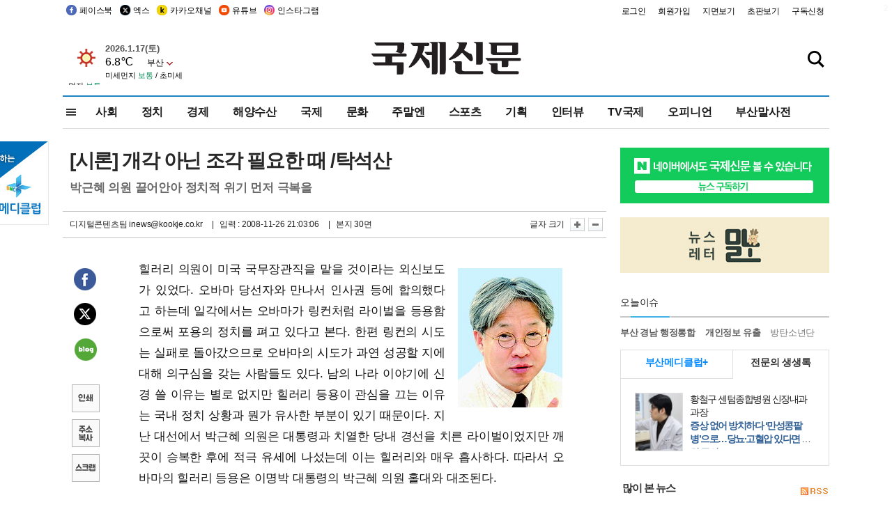

--- FILE ---
content_type: text/html
request_url: https://kookje.co.kr/news2011/asp/newsbody.asp?code=1700&key=20081127.22030210217&kid=022616
body_size: 85064
content:
<!DOCTYPE HTML PUBLIC "-//W3C//DTD HTML 4.01 Transitional//EN" "http://www.w3.org/TR/html4/loose.dtd">
<html>
<head>
<meta http-equiv="Content-Type" content="text/html; charset=euc-kr">
<meta http-equiv="Content-Type" content="text/html; charset=euc-kr">
<meta http-equiv="X-UA-Compatible" content="IE=edge,chrome=1">

<script type="text/javascript" src="/jquery/jquery-2.2.3.min.js"></script>
<script type="text/javascript" src="/comm/jquery-migrate-1.1.1.min.js"></script>
<script type="text/javascript" src="/jquery/jquery.cookie.js"></script>
<script type="text/javascript" src="/comm/main.js?v=202005"></script>
<link rel="stylesheet" type="text/css" href="/css/all2021.css?v=2.1" />


<link rel="stylesheet" type="text/css" href="/css/content.css?1016" />

<script>
$(document).ready(function() {
	//전체메뉴
	$(".allmn").click(function(){
		$("#nav_allview").css("display","block");
	});
	$(".aclose").click(function(){
		$("#nav_allview").css("display","none");
	});

});
</script>

<!-- Google tag (gtag.js) -->
<script async src="https://www.googletagmanager.com/gtag/js?id=G-PM54QC8NP5"></script>
<script>
  window.dataLayer = window.dataLayer || [];
  function gtag(){dataLayer.push(arguments);}
  gtag('js', new Date());

  gtag('config', 'G-PM54QC8NP5');
</script>

<meta property="fb:app_id" content="390349274672204"/>
<link rel="stylesheet" type="text/css" href="/css/content.css?v=1.2" />
<script type="text/javascript" src="https://101.livere.co.kr/B/passport/livere8_passport.js" charset="utf-8"></script>
<script src="https://apis.google.com/js/platform.js" async defer>
  {lang: 'ko'}
</script>

<script type="text/javascript">
<!--
function FLsubmit()
{
	var dj = document.forms.news_login
	if(dj.userid.value == "" ){
		alert("아이디를 입력하여 주십시오.")
		dj.userid.focus();
		return;
	}
	if(dj.password.value == "" ){
		alert("암호를 입력하여 주십시오.")
		dj.password.focus();
		return;
	}
	//document.hiddeframe.src='https://www.kookje.co.krkookje/admin/login_check.asp?userid='+dj.userid.value+'&password='+dj.password.value+'&flag=';
	dj.submit();
}
function check()
{
	var df = document.forms.news_commnetInsert
	if (df.comment.value==""){
		alert ("내용을 입력하여 주십시오.");
		df.comment.focus();
	}else if (df.comment.value.length < 10 ){
		alert ("내용은 10자 이상 입력해 주세요.");
		df.comment.focus();
	}else{
		df.submit();
	}
}
//인쇄
function SendPrint(nkey,ncode){
	var pUrl,pWindow;
	pUrl =  "/news2011/asp/news_print.asp?code=" + ncode + "&key=" + nkey;
	pWindow = window.open(pUrl, "winPrint", "left=0,top=0,width=700px,scrollbars=1,resizable=1");
	pWindow.focus();
}
//기사스크랩
function newsScrap(){
	
		alert("로그인 후 이용하여 주십시오.")
		location.href="/kookje/admin/login.asp";
		return;
	
}
function win_YK(filename,winhow) 
{
	
}

function sendTwitter(stitle, surl) { 
	var wp = window.open("https://twitter.com/intent/tweet?text="+encodeURI(stitle)+"&url="+encodeURIComponent(encodeURI(surl)),'twitter',''); 
	if(wp) { 
		wp.focus(); 
	}
} 
/*
function sendTwitter(stitle, surl) { 

	var wp = window.open("http://twitter.com/home?status="+encodeURIComponent(stitle)+" "+encodeURIComponent(surl),'twitter',''); 
	if(wp) { 
		wp.focus(); 
	} 
}*/
 
function sendFaceBook(stitle,surl) { 
	var wp = window.open("http://www.facebook.com/sharer.php?u="+encodeURIComponent(surl)+"&t="+encodeURIComponent(stitle),'facebook', 'width=600px,height=420px'); 
	if(wp) { 
		wp.focus(); 
	} 
} 

function sendNaver() {
	var naver_send_url = encodeURI(encodeURIComponent(_getArticleLink()));
	var naver_send_title = encodeURI(encodeURIComponent(_getArticleTitle()));
	var naver_shareURL = "https://share.naver.com/web/shareView.nhn?url=" + naver_send_url + "&title=" + naver_send_title;
	windowOpen (naver_shareURL, 600, 500, 0, 0, 'yes');
}


$(document).ready(function() {

	$(".fzoom").click(function() { //글자 확대 축소
		var $speech = $(".news_article");
		var currentSize = $speech.css("fontSize");	/* 폰트사이즈를 알아낸다. */
		var lineHeightSize = $speech.css("line-height");	/* line-height를 알아낸다. */
		var num = parseFloat(currentSize, 10);	/* parseFloat()은 숫자가 아니면 숫자가 아니라는 뜻의 NaN을 반환한다. */
		var line = parseFloat(lineHeightSize, 10);
		var unit = currentSize.slice(-2);	/* 끝에서부터 두자리의 문자를 가져온다. */
		var lineunit = lineHeightSize.slice(-2);

		if(this.id == "switcher-large"){
			if (num < 25){
				num += 2;
				line += 2;
			}
		} else if(this.id == "switcher-small") {
			if (num > 12){
				num -= 2;
				line -= 2;
			}
		}

		$speech.css("fontSize", num + unit);
		$speech.css("line-height", line + lineunit);

	});

	//좌측 퀵 공유 메뉴
	$(window).bind('scroll', function () {
			var articleH = $(".news_article").css('height');	
			var num = parseFloat(articleH, 10);
			if ($(window).scrollTop() < num && $(window).scrollTop() > 370) {
					$('.news_share_sns').addClass('fixed');
					$('.news_share_sns').css('top','10px');
			} else {
					$('.news_share_sns').removeClass('fixed');
			}
	});

});
//-->
</script>
<meta name="description" content="힐러리 의원이 미국 국무장관직을 맡을 것이라는 외신보도가 있었다. 오바마 당선자와 만나서 인사권 등에 합의했다고 하는데 일각에서는 오바마가 링컨처럼 라이벌을 등용" />
<meta property="og:title" content="[시론] 개각 아닌 조각 필요한 때 /탁석산">
<meta property="og:url" content="https://www.kookje.co.kr/news2011/asp/newsbody.asp?code=1700&key=20081127.22030210217">
<meta property="og:image" content="https://db.kookje.co.kr/news2000/photo/2008/1127/L20081127.22030210217i1.jpg?9">
<meta property="og:site_name" content="국제신문">
<meta property="og:description" content="힐러리 의원이 미국 국무장관직을 맡을 것이라는 외신보도가 있었다. 오바마 당선자와 만나서 인사권 등에 합의했다고 하는데 일각에서는 오바마가 링컨처럼 라이벌을 등용..">
<meta property="og:type" content="article">
<meta name="twitter:card" content="summary_large_image" />
<meta name="twitter:url" content="https://www.kookje.co.kr/news2011/asp/newsbody.asp?code=1700&key=20081127.22030210217" />
<meta name="twitter:title" content="[시론] 개각 아닌 조각 필요한 때 /탁석산" />
<meta name="twitter:description" content="힐러리 의원이 미국 국무장관직을 맡을 것이라는 외신보도가 있었다. 오바마 당선자와 만나서 인사권 등에 합의했다고 하는데 일각에서는 오바마가 링컨처럼 라이벌을 등용.." />
<meta name="twitter:image:src" content="https://db.kookje.co.kr/news2000/photo/2008/1127/L20081127.22030210217i1.jpg?9" />
<meta name="twitter:site" content="@busaninews" />
<link rel="canonical" href="https://www.kookje.co.kr/news2011/asp/newsbody.asp?code=1700&key=20081127.22030210217" />


<meta name="news_keywords" content="[시론] 개각 아닌 조각 필요한 때 /탁석산"/>

<!--헤드 타이틀 표시용-->

<title>[시론] 개각 아닌 조각 필요한 때 /탁석산 : 국제신문</title>

<script type="text/javascript">

  var _gaq = _gaq || [];
  _gaq.push(['_setAccount', 'UA-20527629-1']);
  _gaq.push(['_trackPageview']);

  (function() {
    var ga = document.createElement('script'); ga.type = 'text/javascript'; ga.async = true;
    ga.src = ('https:' == document.location.protocol ? 'https://ssl' : 'http://www') + '.google-analytics.com/ga.js';
    var s = document.getElementsByTagName('script')[0]; s.parentNode.insertBefore(ga, s);
  })();

</script>

<script type="application/ld+json">
{
	"@context": "http://schema.org",
	"@type": "Person",
	"name": "국제신문 - 부산·울산˙경남의 큰 목소리를 지향합니다.",
	"url": "https://www.kookje.co.kr",
	"sameAs": [
		"https://media.naver.com/press/658",
		"https://www.youtube.com/busannews",
		"https://www.facebook.com/Busannews",
		"https://x.com/busaninews",
		"https://post.naver.com/dkookje",
		"https://www.instagram.com/daily_kookje/"
	]
}
</script> 

<script type="text/javascript" src="//wcs.naver.net/wcslog.js"></script>
<script type="text/javascript">
if(!wcs_add) var wcs_add = {};
wcs_add["wa"] = "ccfb810f6241f";
wcs_do();
</script>

<style type="text/css">
/*내맘의 근교산*/
#sanquickLink { position:fixed;left:60%; bottom:50px; width:246px; height:220px;z-index:9999;}
</style>
</head>

<body>
<div style="position:absolute;right:5px;top:5px;font-size:1em;font-weight:bold;color:#f6f6f6;">2</div>

<div id="skipnav">
<ul>
<li><a href="#wrap">본문 바로가기</a></li>
</ul>
</div>

<div id="header">
<div id="gnb">
	<div class="gnb_left">
		<ul>
		<li><a href="https://www.facebook.com/BUSANNEWS" target="_blank" title="국제신문 페이스북">페이스북</a></li>
		<li><a href="https://twitter.com/busaninews" target="_blank" title="국제신문 트위터">엑스</a></li>
		<li><a href="https://pf.kakao.com/_rhhxmd" target="_blank" title="국제신문 카카오톡채널">카카오채널</a></li>
		<li><a href="https://www.youtube.com/busannews" target="_blank" title="국제신문 유튜브">유튜브</a></li>
		<li><a href="https://www.instagram.com/daily_kookje/" target="_blank" title="국제신문 인스타그램">인스타그램</a></li>
		<!--<li><a href="https://m.post.naver.com/ikookje" target="_blank" title="국제신문 네이버포스트"><img src="/kookje/image_new/sns_np.png" alt="국제신문 네이버포스트" /></a></li>-->
		</ul>
	</div>


	<div class="gnb_right">
	<ul>
	
	<li><a href="https://www.kookje.co.kr/kookje/admin/login.asp">로그인</a></li>
	<li><a href="https://www.kookje.co.kr/kookje/admin/register_new.asp">회원가입</a></li>
	
	<li><a href="http://www.kookje.co.kr/service/pdf/">지면보기</a></li>
	<li><a href="http://epaper.kookje.co.kr/" target="_blank">초판보기</a></li>
	<li><a href="/kookje/marketing_request.asp" target="_blank">구독신청</a></li>
	
	</ul>
	</div>
</div>
<!--gnb-->

	<div id="header_box">

		<div class="tleft">
		<iframe src="https://db.kookje.co.kr/service/weather/weather3.html" width="180" height="70" scrolling="no" frameborder="0"></iframe><!--구글광고 임시 주석처리-->
		
		<!--<a href="/news2011/asp/newsbody.asp?code=0500&key=20210909.99002000000"><img src="/design/bn_econference2021.jpg" alt="지역경제기살리기콘퍼런스생중계보기" class="pdl5"></a>-->
		</div>

		<h1 id="logo">
		
		<a href="/"><img src="/kookje/images/top/logo_w215.png" alt="국제신문"></a>
		
		</h1>

		
		<div class="search-box">  
			<form name="quick_search" method="post" action="https://www.kookje.co.kr/news2011/asp/search.asp" onSubmit="">
			<input type="search" class="search-txt kwd" placeholder="검색어를 입력하세요" name="stitle" maxlength="30" class="kwd" onKeyPress="if (event.KeyCode==13) document.quick_search.submit()">
			<input type="submit" class="search-btn" value="" id="search_ok">
			</form>
		</div>
	</div>
<!--header_box-->

<!--nav-->


<!--
            <li><a href='/news2011/asp/list.asp?code=0600&amp;kwd=국내연예'>국내연예</a></li>
            <li><a href='/news2011/asp/list.asp?code=0600&amp;kwd=해외연예'>해외연예</a></li>
            <li><a href='/news2011/asp/list.asp?code=0550'>영화</a></li> 
            <li><a href='/news2011/asp/list.asp?code=0530'>음악</a></li>
            <li><a href='/news2011/asp/list.asp?code=0600&amp;kwd=볼만한 TV'>볼만한 TV</a></li>
            <li><a href='/news2011/asp/list.asp?code=1900'>만화</a></li>
-->



<div id="menu_nav_line">
<div id="menu_nav">
      <div id="nav_allview">
      <div id="allmenu">
<div class="aclose"><a><img src="/kookje/image_new/allclose.png" style="width:40px;" /></a></div>
<h2>주요메뉴</h2>

<div class="p1all">
	<h3><a href="/">뉴스</a></h3>
	<ul>
		<li><a href="/news2011/asp/list_news.asp?code=00&amp;vHeadTitle=전체기사">전체기사</a></li>
	</ul>
</div>

<div class="p1all">
	<h3><a href="/news2011/asp/sub_main.htm?code=1600&amp;vHeadTitle=주말엔">주말엔</a></h3>
	<ul>
		<li><a href="/news2011/asp/mountain/mountain.asp?code=2200">근교산</a></li>
		<li><a href="/news2011/asp/list.asp?code=0760">맛</a></li>
		<li><a href="/news2011/asp/list.asp?code=0770">여행</a></li>
	</ul>
</div>
<div class="p1all">
	<h3><a href="/news2011/asp/list.asp?code=1700&vHeadTitle=오피니언">오피니언</a></h3>
	<ul>
		<li><a href="/news2011/asp/list.asp?code=1700">최신칼럼</a></li>
		<li><a href="/news2011/asp/list.asp?code=1710">사설</a></li>
		<li><a href="/news2011/asp/list.asp?code=1740">도청도설</a></li>
		<li><a href="/news2011/asp/list.asp?code=1720&amp;clss_cd=021013">국제칼럼</a></li>
		<li><a href="/news2011/asp/list.asp?code=1750">데스크시각</a></li>
		<!--<li><a href="/news2011/asp/list.asp?code=1720&amp;clss_cd=0229">외부칼럼</a></li>-->
	</ul>
</div>
<div class="p1all">
<h3><a href="/news2011/asp/video.asp?code=1000">포토·동영상</a></h3>
<ul>
								<li><a href="/news2011/asp/video.asp?code=1000">동영상종합</a></li>
								<li><a href="/news2011/asp/list.asp?code=0900">포토종합</a></li>
</ul>
</div>

<div class="p1all">
<h3>게시판</h3>
<ul>
								<li><a href="/news2011/asp/list.asp?code=1800">알림 · 사고</a></li>
								<li><a href="/bbs/board_list_2.asp?board_no=1">독자투고</a></li>
								<li><a href="/bbs/board_list_2.asp?board_no=2">독자제보</a></li>
</ul>
</div>

<div class="p1all">
<h3><a href="/kookje/ceo_message.asp" target="_blank">회사소개</a></h3>
<ul>                  
								<li><a href="/kookje/marketing_request.asp" target="_blank">구독신청</a></li>
								<li><a href="/kookje/cor_formation.asp" target="_blank">전화안내</a></li>
								<li><a href="/kookje/support/support3.htm" target="_blank">광고안내</a></li>
</ul>
</div>




</div>
<!--allmenu-->
      </div><!--nav e-->
<a><span class="allmn"></span></a>

<ul class="news_menu">
	<li><a href="/news2011/asp/sub_main.htm?code=0300&vHeadTitle=사회">사회</a></li>
	<li><a href="/news2011/asp/sub_main.htm?code=0100&vHeadTitle=정치">정치</a>
		<!--
		<div class="dep2">
			<div class="d2">
			  <ul>
				<li><a href="/news2011/asp/sub_main.htm?code=0400&vHeadTitle=국제">국제</a></li>
			  </ul>
			</div>
		</div>-->	
	</li>
	<li><a href="/news2011/asp/sub_main.htm?code=0200&vHeadTitle=경제">경제</a></li>
	<li><a href="/news2011/asp/sub_main.htm?code=0270&vHeadTitle=해양수산">해양수산</a></li>
	<li><a href="/news2011/asp/sub_main.htm?code=0400&vHeadTitle=국제">국제</a></li>
	<li><a href="/news2011/asp/sub_main.htm?code=0500&vHeadTitle=문화">문화</a></li>
	<li><a href="/news2011/asp/sub_main.htm?code=1600&vHeadTitle=주말엔">주말엔</a>
		<div class="dep2">
			<div class="d2">
			  <ul>
				<li><a href='/news2011/asp/mountain/mountain.asp?code=2200'>근교산</a></li>
			  </ul>
			</div>
		</div>
	</li>
	<li><a href="/news2011/asp/sub_main.htm?code=0600&vHeadTitle=스포츠">스포츠</a></li>
	<li><a href="/news2011/asp/series.htm">기획</a></li>
	<li><a href="/news2011/asp/list.asp?kwd=%C0%CE%C5%CD%BA%E4">인터뷰</a></li>
	<li><a  href='/news2011/asp/video.asp?code=1000'>TV국제</a>
		<div class="dep2">
			<div class="d2">
			  <ul>
				<li><a href="https://www.youtube.com/user/kookjenews" target="_blank">비디토리</a></li>
				<li><a href="https://www.youtube.com/user/busannews" target="_blank">국제유튜브</a></li>
			  </ul>
			</div>
		</div>
	</li>
	<li><!--<li class="prm">--><a href="/news2011/asp/list.asp?code=1700">오피니언</a></li>
	<li><!--<li class="prm">--><a href="/page/busanmal/"  target="_blank">부산말사전</a></li>
	<!--<li><a href="/news2011/asp/list.asp?st=asc&clss_cd=132101"><span class="space_normal">다큐멘터리 ‘청년’</span></a></li>-->
	<!--<li><a href="/news2011/asp/list.asp?st=asc&clss_cd=152209"><span class="space_normal" style="color:tomato">죽어도 자이언츠</span></a></li>-->
</ul>


<div class="dep3 "><div class="d3">
              <ul class='subNav02 '>
                <li><a href='/news2011/asp/list.asp?code=0100'>전체기사</a></li>
                <li><a href='/news2011/asp/list.asp?code=0110'>대통령실</a></li>
                <li><a href='/news2011/asp/list.asp?code=0120'>국회/정당</a></li>
                <li><a href='/news2011/asp/list.asp?code=0130'>남북한</a></li>
                <li><a href='/news2011/asp/list.asp?code=0140'>선거</a></li>
                <li><a href='/news2011/asp/list.asp?code=0150'>지방정치</a></li>
                <li><a href='/news2011/asp/list.asp?code=0160'>국방</a></li>
                <li><a href='/news2011/asp/list.asp?code=0170'>정책</a></li>
                <li><a href='/news2011/asp/list.asp?code=0180'>외교</a></li>
              </ul>

              <ul class='subNav02'>
                <li><a href='/news2011/asp/list.asp?code=0200'>전체기사</a></li>
                <li><a href='/news2011/asp/list.asp?code=0210'>부동산</a></li>
                <li><a href='/news2011/asp/list.asp?code=0220'>증권/금융/보험</a></li>
                <li><a href='/news2011/asp/list.asp?code=0230'>쇼핑/유통</a></li>
                <li><a href='/news2011/asp/list.asp?code=0240'>기업/창업</a></li>
                <li><a href='/news2011/asp/list.asp?code=0250'>구인구직</a></li>
                <li><a href='/news2011/asp/list.asp?code=0260'>복권</a></li>
                <li><a href='/news2011/asp/list.asp?code=0270'>해양수산</a></li>
                <li><a href='/news2011/asp/list.asp?code=0280'>자동차</a></li>
                <li><a href='/news2011/asp/list.asp?code=0281'>항공</a></li>
                <li><a href='/news2011/asp/list.asp?code=0290'>조세</a></li>
                <li><a href='/news2011/asp/list.asp?code=0231'>통상/무역</a></li>
                <li><a href='/news2011/asp/list.asp?code=0291'>정책</a></li>
                <!--<li><a href='/news2011/asp/list.asp?code=0291'>전시/컨벤션</a></li>
                <li><a href='/news2011/asp/list.asp?code=0292'>관광</a></li>-->
              </ul>

              <ul class='subNav02'>
                <li><a href='/news2011/asp/list.asp?code=0300'>전체기사</a></li>
                <li><a href='/news2011/asp/list.asp?code=0310'>사건사고</a></li>
                <li><a href='/news2011/asp/list.asp?code=0320'>교육</a></li>
                <li><a href='/news2011/asp/list.asp?code=0330'>보건/복지</a></li>
                <li><a href='/news2011/asp/list.asp?code=0340'>환경</a></li>
                <li><a href='/news2011/asp/list.asp?code=0350'>교통</a></li>
                <li><a href='/news2011/asp/list.asp?code=0360'>날씨</a></li>
                <li><a href='/news2011/asp/list.asp?code=0370'>법조</a></li>
                <li><a href='/news2011/asp/list.asp?code=0380'>노동</a></li>
                <li><a href='/news2011/asp/list.asp?code=0390'>행정</a></li>
                <li><a href='/news2011/asp/list.asp?code=0321'>미디어</a></li>
              </ul> 

              <ul class='subNav02'>
                <li><a href='/news2011/asp/list.asp?code=0400'>전체기사</a></li>
                <li><a href='/news2011/asp/list.asp?code=0410'>미국</a></li>
                <li><a href='/news2011/asp/list.asp?code=0420'>일본</a></li>
                <li><a href='/news2011/asp/list.asp?code=0430'>중국</a></li>
                <!--<li><a href='/news2011/asp/list.asp?code=0440'>해외토픽</a></li>-->
                <li><a href='/news2011/asp/list.asp?code=0450'>중동</a></li>
                <li><a href='/news2011/asp/list.asp?code=0460'>유럽</a></li>
                <li><a href='/news2011/asp/list.asp?code=0499'>기타</a></li>
              </ul> 

              <ul class='subNav02'>
                <li><a href='/news2011/asp/list.asp?code=0500'>전체기사</a></li>
                <li><a href='/news2011/asp/list.asp?code=0510'>미술</a></li>
                <li><a href='/news2011/asp/list.asp?code=0520'>책/문학</a></li>
                <li><a href='/news2011/asp/list.asp?code=0530'>음악/음반/공연</a></li>
                <li><a href='/news2011/asp/list.asp?code=0540'>연예</a></li>
                <li><a href='/news2011/asp/list.asp?code=0550'>영화/방송</a></li>
                <li><a href='/news2011/asp/list.asp?code=0560'>문화재</a></li>
                <li><a href='/news2011/asp/list.asp?code=0570'>종교</a></li>
                <li><a href='/news2011/asp/list.asp?code=0580'>바둑</a></li>
                <li><a href='/news2011/asp/list.asp?code=0590'>전시</a></li>
                <li><a href='/news2011/asp/list.asp?code=1900'>만화</a></li>
              </ul>

              <ul class='subNav02'>
                <li><a href='/news2011/asp/list.asp?code=0700'>전체기사</a></li>
                <li><a href='/news2011/asp/list.asp?code=0710'>건강정보</a></li>
                <li><a href='/news2011/asp/list.asp?code=0720'>여성생활</a></li>
                <li><a href='/news2011/asp/list.asp?code=0730'>스타일</a></li>
                <li><a href='/news2011/asp/list.asp?code=0740'>트렌드</a></li>
                <li><a href='/news2011/asp/list.asp?code=0750'>게임</a></li>      
                <li><a href='/news2011/asp/list.asp?code=0760'>맛집</a></li>
                <li><a href='/news2011/asp/list.asp?code=0770'>레저여행</a></li>
              </ul> 

              <ul class='subNav02'>
                <li><a href='/news2011/asp/list.asp?code=0800'>전체기사</a></li>
                <li><a href='/news2011/asp/list.asp?code=0820'>환경</a></li>
                <li><a href='/news2011/asp/list.asp?code=0830'>과학</a></li>
                <li><a href='/news2011/asp/list.asp?code=0840'>IT</a></li>
              </ul> 

              <ul class='subNav02'>
                <li><a href='/news2011/asp/list.asp?code=2200'>전체기사</a></li>
                <li><a href='/news2011/asp/list.asp?code=2210'>부산</a></li>
                <li><a href='/news2011/asp/list.asp?code=222'>경남</a></li>
                <li><a href='/news2011/asp/list.asp?code=2230'>대구경북</a></li>
                <li><a href='/news2011/asp/list.asp?code=2240'>비영남권</a></li>
                <li><a href='/bbs/board_list_2.asp?board_no=23'>산행후기</a></li>
                <li><a href='/bbs/board_list_2.asp?board_no=26'>산행사진</a></li>
                <li><a href='/bbs/board_list_2.asp?board_no=25'>산행안내</a></li>
                <li><a href='/bbs/board_list_2.asp?board_no=27'>자유게시판</a></li>
              </ul>     

              <ul class='subNav02'>
                <li><a href='/news2011/asp/list.asp?code=1720&amp;clss_cd=0229'>강동진 칼럼</a></li>
                <li><a href='/news2011/asp/list.asp?code=1720&amp;clss_cd=021041'>이지훈 칼럼</a></li>
                <li><a href='/news2011/asp/list.asp?code=1720&amp;clss_cd=021044'>김정현 칼럼</a></li>
                <li><a href='/news2011/asp/list.asp?code=1720&amp;clss_cd=021045'>강명관 칼럼</a></li>
              </ul> 

              <ul class='subNav02 '>
                <li><a href='/news2011/asp/list.asp?code=1700'>전체기사</a></li>
                <li><a href='/news2011/asp/list.asp?code=1710'>사설</a></li>
                <li><a href='/news2011/asp/list.asp?code=1720&amp;clss_cd=021013'>국제칼럼</a></li>
                <li><a href="/news2011/asp/list.asp?code=1720&amp;clss_cd=021037">뉴스와 현장</a></li>
                <!--<li><a href='/news2011/asp/list.asp?code=1720'>칼럼</a></li>-->
                <!--<li><a href='/news2011/asp/list.asp?code=1730'>시론</a></li>-->
                <li><a href='/news2011/asp/list.asp?code=1740'>도청도설</a></li>
                <li><a href='/news2011/asp/list.asp?code=1750'>데스크시각</a></li>
                <li><a href='/news2011/asp/list.asp?code=1760'>기자수첩</a></li>
                <li><a href='/news2011/asp/list.asp?code=1730'>기명칼럼</a></li>
                <li><a href='/news2011/asp/list.asp?code=1790'>칼럼</a></li>
                <li><a href='/news2011/asp/list.asp?code=1770'>독자권익위원회</a></li>
                <!--<li><a href='/news2011/asp/list.asp?code=1780'>제언</a></li>-->
              </ul>

              <ul class='subNav02'>
                <li><a href='/news2011/asp/list.asp?code=0850'>전체보기</a></li>
                <li><a href='/bbs/item_list_2.asp?board_no=ITEM'>주제토론방</a></li>
                <li><a href='/bbs/board_list_2.asp?board_no=28'>자유게시판</a></li>
                <li><a href='/bbs/board_list_2.asp?board_no=30'>공지사항</a></li>
                <li><a href='/bbs/board_list_2.asp?board_no=31'>활동현황</a></li>
              </ul>   

              <ul class='subNav02'>
                <li><a href='/news2011/asp/list.asp?code=1700'>전체기사</a></li>
                <li><a href='/news2011/asp/list.asp?code=1790'>기고</a></li>
                <li><a href='/news2011/asp/list.asp?code=1720&amp;clss_cd=0229'>세상읽기</a></li>
				<li><a href='/news2011/asp/list.asp?code=1720&amp;clss_cd=0234'>해양수산칼럼</a></li>
                <li><a href='/news2011/asp/list.asp?code=1720&amp;clss_cd=021079'>메디칼럼</a></li>
                <li><a href='/news2011/asp/list.asp?code=1720&amp;clss_cd=021017'>과학에세이</a></li>
                <li><a href='/news2011/asp/list.asp?code=1720&amp;clss_cd=0230'>감성터치</a></li>
				<li><a href='/news2011/asp/list.asp?code=1720&amp;clss_cd=021056'>최태호의 와인 한 잔</a></li>
				<li><a href='/news2011/asp/list.asp?code=1720&amp;clss_cd=021054'>박상현의 끼니</a></li>
				<li><a href='/news2011/asp/list.asp?code=1720&amp;clss_cd=021057'>황정수의 그림산책</a></li>
				<li><a href='/news2011/asp/list.asp?code=1720&amp;clss_cd=021053'>김지윤의 우리음악 이야기</a></li>
				<li><a href='/news2011/asp/list.asp?code=1720&amp;clss_cd=0236'>화요경제 항산항심</a></li>
                <li><a href='/news2011/asp/list.asp?code=1720&amp;clss_cd=021027'>CEO칼럼</a></li>
                <li><a href='/news2011/asp/list.asp?code=1720&amp;clss_cd=0219'>아침숲길</a></li>
                <li><a href='/news2011/asp/list.asp?code=1720&amp;clss_cd=0228'>인문학칼럼</a></li>
				<li><a href='/news2011/asp/list.asp?code=1720&amp;clss_cd=0233'>청년의 소리</a></li>
<!--<li><a href='/news2011/asp/list.asp?code=1720&amp;clss_cd=021033'>기명칼럼</a></li>-->
<!--<li><a href='/news2011/asp/list.asp?code=1720&amp;clss_cd=0231'>스포츠에세이</a></li>-->
<!--<li><a href='/news2011/asp/list.asp?code=1720&amp;clss_cd=0235'>생활과 법률</a></li>-->
<!--<li><a href='/news2011/asp/list.asp?code=1720&amp;clss_cd=021058'>조영석의 음악이야기</a></li>-->

              </ul> 

              <div class="tab listnews_tab ">
                <a href="/news2011/asp/list.asp?code=1720&amp;clss_cd=021037"><button class="tablinks">뉴스와 현장</button></a>
                <a href="/news2011/asp/list.asp?code=1720&amp;clss_cd=021001"><button class="tablinks">기자수첩</button></a>
              </div>

              <div class="tab listnews_tab ">
                <a href="/news2011/asp/list.asp?code=1720&amp;clss_cd=0227"><button class="tablinks">옴부즈맨칼럼</button></a>
                <a href="/news2011/asp/list.asp?code=1770"><button class="tablinks">독자권익위원회</button></a>
              </div>

				<!--게시판 탭-->
              <div class="tab listnews_tab ">
			  	
              </div>
			  <!--게시판 탭-->

</div></div>


</div>
</div>
<!--menu_nav-->



</div>
<!--header-->



<div id="wrap"> <!-- wrapper s--> 


<!--<style>
#e64bnr p{width:120px;height:130px;overflow:hidden;overflow:hidden;margin-bottom:5px}
</style>-->
<div class="flow_wrap2">



<div id="flow_banner_left" style="position:absolute;width:160px;left:-180px; top:10px;text-align:right;">

<a href="http://www.busanmedi.com" target="_blank"><img src="/design/busanmedi.jpg" width="160px" height="120px" style="padding:10px 0" alt="부산메디클럽"></a>


</div>


<div id="flow_banner_right" style="position:absolute;left:1120px; top:10px;">

<!--<p style="margin-bottom:5px">

</p>-->

</div>

</div>
  <div id="Contents">  <!-- Contents s-->
	<!---------------->
	<!-- topArea s-->
	<!---------------->
	<div id="topArea">  <!-- topArea s-->
		<!---------------->

		<!-- leftArea s-->
		<div class="leftArea">  <!-- leftArea s-->

			<div id="news_topArea"> <!-- news_topArea s -->
				<div class="news_title">
<h1>[시론] 개각 아닌 조각 필요한 때 /탁석산</h1>
<h2>박근혜 의원 끌어안아 정치적 위기 먼저 극복을</h2></div>
<div class="news_reporterDate left">
	<ul>
		<li class="f_news_repoter" id="reporter_">디지털콘텐츠팀 inews@kookje.co.kr</li>
		<li><span class="f_news_date">&nbsp;|&nbsp;&nbsp; 입력 : 2008-11-26 21:03:06</span></li>
<li class="f_news_myeon">&nbsp;|&nbsp;&nbsp; 본지 30면</li>
	</ul>
</div>

				<div class="news_snsPrint">
					<ul class="news_print right">
						<li>글자 크기&nbsp;</li><li class="news_font"><img src="/kookje/images/btn_news_fontL.gif" border="0" alt="글씨 크게" class="fzoom" id="switcher-large"></li>
						<li class="news_font"><img src="/kookje/images/btn_news_fontS.gif" border="0" alt="글씨 작게" class="fzoom" id="switcher-small"></li>
					</ul>
				</div>
			</div><!-- news_topArea e -->

			
			<!--
			<div id="submenu_title">
				<div class="submenu_title_top"><span class="left">최신칼럼</span><span class="submenu_depth right">오피니언 &gt; <strong>최신칼럼</strong></span></div>
				<div class="submenu_title_bottom"></div>
			</div>-->
			

			<div id="submenu_blank">  <!-- submenu_blank s-->
			</div> <!-- submenu_blank e -->

			
				<div id="news_textArea">

		
		<div class="news_share">
        <ul class="news_share_sns">
						<li><a href="javascript:sendFaceBook('[시론] 개각 아닌 조각 필요한 때 /탁석산','https://www.kookje.co.kr/news2011/asp/newsbody.asp?code=1700&amp;key=20081127.22030210217');" class="share_fb">페이스북 공유</a></li>
						<li><a href="javascript:sendTwitter('[시론] 개각 아닌 조각 필요한 때 /탁석산','https://www.kookje.co.kr/news2011/asp/newsbody.asp?code=1700&amp;key=20081127.22030210217');" class="share_tw">트위터 공유</a></li>
						<li><a href="javascript:sendNaver()" class="share_naver">네이버 공유</a></li>
						<li><a href="javascript:SendPrint('20081127.22030210217','1700');" class="share_print">인쇄</a></li>
						<li><a href="javascript:copy_trackback('https://www.kookje.co.kr/news2011/asp/newsbody.asp?code=1700&key=20081127.22030210217');" class="share_url">기사 주소 복사</a><input type="hidden" id="url_copy" value="http://kookje.co.kr/news2011/asp/newsbody.asp?code=1700&amp;key=20081127.22030210217"><!-- 기사주소복사용 주소 --></li>
						<li><a href="javascript:newsScrap();" class="share_clip">스크랩</a></li>						
        </ul>
    </div>

				<div class="news_article">
				<table border=0 cellpadding=0 cellspacing=0 width=100 class=tright><tr><td><a href=javascript:win_YK('/news2011/asp/photo_view.asp?img_fn=20081127.22030210217i1.jpg')><img border=0 src=https://db.kookje.co.kr/news2000/photo/2008/1127/S20081127.22030210217i1.jpg></a></td></tr></table>힐러리 의원이 미국 국무장관직을 맡을 것이라는 외신보도가 있었다. 오바마 당선자와 만나서 인사권 등에 합의했다고 하는데 일각에서는 오바마가 링컨처럼 라이벌을 등용함으로써 포용의 정치를 펴고 있다고 본다. 한편 링컨의 시도는 실패로 돌아갔으므로 오바마의 시도가 과연 성공할 지에 대해 의구심을 갖는 사람들도 있다. 남의 나라 이야기에 신경 쓸 이유는 별로 없지만 힐러리 등용이 관심을 끄는 이유는 국내 정치 상황과 뭔가 유사한 부분이 있기 때문이다. 지난 대선에서 박근혜 의원은 대통령과 치열한 당내 경선을 치른 라이벌이었지만 깨끗이 승복한 후에 적극 유세에 나섰는데 이는 힐러리와 매우 흡사하다. 따라서 오바마의 힐러리 등용은 이명박 대통령의 박근혜 의원 홀대와 대조된다. <br><br>대통령이 박근혜 의원을 내각에 등용하는 것이 바람직한가. 나는 그렇다고 생각한다. 지금 여당은 과반을 넘긴 거대 정당이라고 할 수 있으나 그에 걸맞은 힘은 갖고 있지 못하다. 숫자만 많았지 일을 추진하기에는 결속력이 없어 보인다. 가장 큰 원인은 소위 박근혜계와 화합하지 못하고 있기 때문일 것이다. 물리적 결합은 있으나 화학적 결합이 없는 것이다.<br><br>요즈음 개각 이야기가 나오고 있다. 연말 개각을 통해 경제팀을 재정비하고 분위기를 일신하여 내년에는 개혁 정책을 본격적으로 추진해야 한다는 것이다. 내년을 놓치면 개혁은 실제적으로 추진하기 어렵기 때문에 이제는 대통령의 뜻을 잘 알고 있으면서 대통령의 개혁 정책을 위해 돌파해줄 힘이 필요하다는 것이다. 이런 맥락에서 이재오 전 의원의 복귀설이 간헐적으로 보도되고 있다. 이에 대해 연말 개각은 없으며 취임 1년이 되는 내년 2월 이후에야 개각이 있을 것이라는 보도도 있다. <br><br>나는 이런 개각 논의는 본질과 별 관계가 없다고 생각한다. 지금 장관 몇 명 바꾼다고 상황이 달라지겠는가. 또 대통령과 좀 더 친밀한 사람들이 전면에 나선다고 해서 분위기를 바꿀 수 있겠는가. 이런 것은 지엽적인 것이다. 문제를 제대로 해결하려면 여당부터 하나로 만들어야 한다. 그런 의미에서 박근혜 의원을 총리로 기용하는 것이 필요하다고 본다. <br><br>지금이 위기 상황임을 누구도 부인하지 않을 것이다. 경제 위기는 한국이나 아시아만의 문제가 아니라 미국, 유럽, 일본, 중국 등 거의 모든 나라에 해당된다. IMF외환위기 때에는 미국이나 유럽은 위기 상황이 아니었기에 한국을 도울 수 있었다. 하지만 지금은 모두가 어렵다. 누가 누구를 돌볼 상황이 아니다. 외부의 원조나 힘이 아닌 우리 자신의 힘으로 이 위기를 극복해야만 한다. 따라서 우리가 할 수 있는 일부터 하는 것이 순서이다. 여러 경제 정책이 쏟아지고 있고 국민에게 협조를 구하고 있지만 그보다 정치가 먼저 할 일을 해야 한다. 아직도 월박이라는 이야기를 하고 있는 것은 그만큼 위기에 둔감하다는 증거이다.<br><br>경제 정책에서만이 아니라 정치에서도 비상한 대책이 필요하다. 집안에 위기가 닥쳤는데도 여전히 집안싸움에 골몰하면서 위기를 돌파해야 한다고 역설해봐야 소용이 없다. 한마음이 되는 것이 먼저이다. <br><br>정치를 흔히 생물체에 비유한다. 정치는 살아 있는 생물체와 같아서 어떻게 전개될지 모른다는 뜻이다. 앞서 박근혜계를 포용하는 것이 화학적 결합이 되어야 한다고 했는데 화학적 결합은 생물학적 변이를 일으킨다. 단순히 화학적 결합으로 그치는 것이 아니라 화학적 결합으로 다른 생물학적 존재가 나올 수 있다는 것이다. 그 결과는 아무도 장담할 수 없다. 하지만 지금의 정치가 문제해결에 효과적으로 작동하고 있지 못하다면 다른 대안을 선택해야만 한다. 단순한 인물 교체가 아닌 생물학적 변신이 가능한 시도가 되어야 할 것이다. <br><br>힐러리와 박근혜 의원을 단순 비교할 수 없다거나, 오바마는 링컨이 아니라거나, 미국과 한국은 다르다는 반론도 정치가 생물체라고 한다면 별 설득력이 없을 것이다. 어떤 새로운 생물체가 나올지 아무도 모르기 때문이다. 생물체는 언제나 우리의 예측을 뛰어넘는다. 자기편끼리 자리를 주고받는 부분 개각을 하지 말고 생물학적 변화가 일어날 만한 조각을 시도하여 새로운 정부가 되기를 바란다. 지금은 개각이 아닌 조각이 필요한 시기이다.<br><br> 철학자
				</div>
				<div class="pdt20">ⓒ국제신문(www.kookje.co.kr), 무단 전재 및 재배포 금지</div>
				<div class="pdt20">▶<a href="https://www.facebook.com/Busannews/" target="_blank">[국제신문 페이스북]</a> <a href="https://www.instagram.com/daily_kookje/" target="_blank">[국제신문 인스타그램]</a></div>

				<div class="pdt20"><a href="/contents/" target="_blank"><img src="/kookje/images/contents/what.jpg?v=1" alt="국제신문 뉴스레터"></a></div>

				

			<div class="pdt20"><a href="http://newsstand.naver.com/?pcode=332" target="_blank"><img src="/kookje/images/contents/nsnbb2.jpg" alt="국제신문 네이버 뉴스스탠드 구독하기"></a></div>
			<div class="blank_20"></div>

				</div>

			

			
			<!--포토 슬라이드-->


			<!--포토 슬라이드-->
			<!--
			<div id="photo_slide" class="mgt30">
					<h3 class="tit"><a href="/news2011/asp/photo.asp">포토 슬라이드</a></h3>
						<ul class="ps_lst">
						
						</ul>	
			</div>
			-->

			<div id="news_relGisa2"> <!-- news_relGisa2 s -->
			<ul class="left news_list">
<li class="ellipsis"><a href="/news2011/asp/newsbody.asp?code=0300&amp;key=20260116.22002004465" class="f_news_relGisa2_list">■ 건보공단, 담배사 상대 항소심도 패소(종합)</a></li>
<li class="ellipsis"><a href="/news2011/asp/newsbody.asp?code=0600&amp;key=20260116.22015004455" class="f_news_relGisa2_list">■ 프로농구, 외국인 2명 동시 기용 가능</a></li>
<li class="ellipsis"><a href="/news2011/asp/newsbody.asp?code=0200&amp;key=20260116.22002004451" class="f_news_relGisa2_list">■ 공동어시장 건폐율 높여 관광·가공시설 추진</a></li>
<li class="ellipsis"><a href="/news2011/asp/newsbody.asp?code=0200&amp;key=20260116.22011004445" class="f_news_relGisa2_list">■ 작년 K-씨푸드 수출 33억弗</a></li>
<li class="ellipsis"><a href="/news2011/asp/newsbody.asp?code=0200&amp;key=20260116.22012004440" class="f_news_relGisa2_list">■ 서민 주담대 보금자리론 올해 20조 공급</a></li>
<li class="ellipsis"><a href="/news2011/asp/newsbody.asp?code=0200&amp;key=20260115.22002004024" class="f_news_relGisa2_list">■ 새해 다시 치솟는 원/달러…정부 환율 방어 ‘속수무책’</a></li>
<li class="ellipsis"><a href="/news2011/asp/newsbody.asp?code=0300&amp;key=20260115.22002004023" class="f_news_relGisa2_list">■ 금정산국립공원 연내 주차장·안내체계 갖춘다</a></li>
<li class="ellipsis"><a href="/news2011/asp/newsbody.asp?code=0300&amp;key=20260115.22002003908" class="f_news_relGisa2_list">■ 덕성원 피해자 위자료 지급 확정…법무부·부산시 항소 포기</a></li>
<li class="ellipsis"><a href="/news2011/asp/newsbody.asp?code=0200&amp;key=20260114.22002003572" class="f_news_relGisa2_list">■ 車 보험료 1.3~1.4% 인상</a></li>
</ul>


			</div><!-- news_relGisa2 e -->

			 <!-- news_photoArea s -->
			 <div id="news_photoArea">
<div id='Set01'>
	<dl class="left">
		<dt><a href="/news2011/asp/newsbody.asp?code=0600&amp;key=20260116.22015004436"><img src="http://db.kookje.co.kr/news2000/photo/2026/0116/S20260116.22015004436i1.jpg" border="0" alt="" class="photo_view"></a></dt>
		<dd class="ellipsis2"><a href="/news2011/asp/newsbody.asp?code=0600&amp;key=20260116.22015004436" class="f_main_photonews">LIV 이적 안병훈 “미래 위한 결정”</a></dd>
	</dl>
	<dl class="left">
		<dt><a href="/news2011/asp/newsbody.asp?code=0500&amp;key=20260116.22014004419"><img src="http://db.kookje.co.kr/news2000/photo/2026/0116/S20260116.22014004419i1.jpg" border="0" alt="" class="photo_view"></a></dt>
		<dd class="ellipsis2"><a href="/news2011/asp/newsbody.asp?code=0500&amp;key=20260116.22014004419" class="f_main_photonews">OTT 플랫폼별 ‘자녀보호기능’ 한눈에</a></dd>
	</dl>
	<dl class="left">
		<dt><a href="/news2011/asp/newsbody.asp?code=0200&amp;key=20260115.22011004020"><img src="http://db.kookje.co.kr/news2000/photo/2026/0115/S20260115.22011004020i1.jpg" border="0" alt="" class="photo_view"></a></dt>
		<dd class="ellipsis2"><a href="/news2011/asp/newsbody.asp?code=0200&amp;key=20260115.22011004020" class="f_main_photonews">두쫀쿠(두바이쫀득쿠키) 열풍…편의점도 ‘두바이콘셉트’ 상품 출시 잇따라</a></dd>
	</dl>
	<dl class="left">
		<dt><a href="/news2011/asp/newsbody.asp?code=1600&amp;key=20260115.22014003676"><img src="http://db.kookje.co.kr/news2000/photo/2026/0115/S20260115.22014003676i1.jpg" border="0" alt="" class="photo_view"></a></dt>
		<dd class="ellipsis2"><a href="/news2011/asp/newsbody.asp?code=1600&amp;key=20260115.22014003676" class="f_main_photonews">중화권 원작에 한국감성 한 스푼…리메이크가 멜로 되살릴까</a></dd>
	</dl>
</div>
<div id='Set02'>
	<dl class="left">
		<dt><a href="/news2011/asp/newsbody.asp?code=1600&amp;key=20260115.22014004000"><img src="http://db.kookje.co.kr/news2000/photo/2026/0115/S20260115.22014004000i1.jpg" border="0" alt="" class="photo_view"></a></dt>
		<dd class="ellipsis2"><a href="/news2011/asp/newsbody.asp?code=1600&amp;key=20260115.22014004000" class="f_main_photonews">‘만다라’부터 ‘축제’까지…안성기 온라인 추모전</a></dd>
	</dl>
	<dl class="left">
		<dt><a href="/news2011/asp/newsbody.asp?code=1600&amp;key=20260115.22014003999"><img src="http://db.kookje.co.kr/news2000/photo/2026/0115/S20260115.22014003999i1.jpg" border="0" alt="" class="photo_view"></a></dt>
		<dd class="ellipsis2"><a href="/news2011/asp/newsbody.asp?code=1600&amp;key=20260115.22014003999" class="f_main_photonews">‘케데헌’ 더빙 안효섭, 美방송 잇단 러브콜</a></dd>
	</dl>
	<dl class="left">
		<dt><a href="/news2011/asp/newsbody.asp?code=0200&amp;key=20260114.22009003541"><img src="http://db.kookje.co.kr/news2000/photo/2026/0114/S20260114.22009003541i1.jpg" border="0" alt="" class="photo_view"></a></dt>
		<dd class="ellipsis2"><a href="/news2011/asp/newsbody.asp?code=0200&amp;key=20260114.22009003541" class="f_main_photonews">아파트 지하주차장, AI로봇이 짐 옮기고 카페도 생긴다</a></dd>
	</dl>
	<dl class="left">
		<dt><a href="/news2011/asp/newsbody.asp?code=0500&amp;key=20260114.22014003533"><img src="http://db.kookje.co.kr/news2000/photo/2026/0114/S20260114.22014003533i1.jpg" border="0" alt="" class="photo_view"></a></dt>
		<dd class="ellipsis2"><a href="/news2011/asp/newsbody.asp?code=0500&amp;key=20260114.22014003533" class="f_main_photonews">보편적 러브스토리를 특별하게 만드는 구교환의 매력</a></dd>
	</dl>
</div>
<div id='Set03'>
	<dl class="left">
		<dt><a href="/news2011/asp/newsbody.asp?code=0400&amp;key=20260113.22006003155"><img src="http://db.kookje.co.kr/news2000/photo/2026/0113/S20260113.22006003155i1.jpg" border="0" alt="" class="photo_view"></a></dt>
		<dd class="ellipsis2"><a href="/news2011/asp/newsbody.asp?code=0400&amp;key=20260113.22006003155" class="f_main_photonews">이란 2000명 사망설…美, 군사개입 경고하며 대화 여지도</a></dd>
	</dl>
	<dl class="left">
		<dt><a href="/news2011/asp/newsbody.asp?code=0400&amp;key=20260113.22006003153"><img src="http://db.kookje.co.kr/news2000/photo/2026/0113/S20260113.22006003153i1.jpg" border="0" alt="" class="photo_view"></a></dt>
		<dd class="ellipsis2"><a href="/news2011/asp/newsbody.asp?code=0400&amp;key=20260113.22006003153" class="f_main_photonews">파월 수사 착수…금리인하 거부에 트럼프 보복?</a></dd>
	</dl>
	<dl class="left">
		<dt><a href="/news2011/asp/newsbody.asp?code=0500&amp;key=20260113.22006003152"><img src="http://db.kookje.co.kr/news2000/photo/2026/0113/S20260113.22006003152i1.jpg" border="0" alt="" class="photo_view"></a></dt>
		<dd class="ellipsis2"><a href="/news2011/asp/newsbody.asp?code=0500&amp;key=20260113.22006003152" class="f_main_photonews">‘케데헌’ 골든글로브 애니메이션·주제가상 2관왕(종합)</a></dd>
	</dl>
	<dl class="left">
		<dt><a href="/news2011/asp/newsbody.asp?code=0300&amp;key=20260112.22002002745"><img src="http://db.kookje.co.kr/news2000/photo/2026/0112/S20260112.22002002745i1.jpg" border="0" alt="" class="photo_view"></a></dt>
		<dd class="ellipsis2"><a href="/news2011/asp/newsbody.asp?code=0300&amp;key=20260112.22002002745" class="f_main_photonews">뭍 아이들 몰려왔다…욕지도민 하나돼 막아낸 폐교</a></dd>
	</dl>
</div>
<div id='Set04'>
	<dl class="left">
		<dt><a href="/news2011/asp/newsbody.asp?code=0300&amp;key=20260109.22001002261"><img src="http://db.kookje.co.kr/news2000/photo/2026/0109/S20260109.22001002261i1.jpg" border="0" alt="" class="photo_view"></a></dt>
		<dd class="ellipsis2"><a href="/news2011/asp/newsbody.asp?code=0300&amp;key=20260109.22001002261" class="f_main_photonews">대학 안 가고도 공기업·IT기업行…93%가 전공 살려 취업한 이 고교</a></dd>
	</dl>
	<dl class="left">
		<dt><a href="/news2011/asp/newsbody.asp?code=0300&amp;key=20260109.22006002239"><img src="http://db.kookje.co.kr/news2000/photo/2026/0109/S20260109.22006002239i1.jpg" border="0" alt="" class="photo_view"></a></dt>
		<dd class="ellipsis2"><a href="/news2011/asp/newsbody.asp?code=0300&amp;key=20260109.22006002239" class="f_main_photonews">골프장 예약 왜 힘든가 봤더니…‘매크로’로 싹쓸이</a></dd>
	</dl>
	<dl class="left">
		<dt><a href="/news2011/asp/newsbody.asp?code=0300&amp;key=20260109.22008002235"><img src="http://db.kookje.co.kr/news2000/photo/2026/0109/S20260109.22008002235i1.jpg" border="0" alt="" class="photo_view"></a></dt>
		<dd class="ellipsis2"><a href="/news2011/asp/newsbody.asp?code=0300&amp;key=20260109.22008002235" class="f_main_photonews">보였다 안 보였다…구·의회 ‘전광판’ 갈등</a></dd>
	</dl>
	<dl class="left">
		<dt><a href="/news2011/asp/newsbody.asp?code=0200&amp;key=20260108.22001001879"><img src="http://db.kookje.co.kr/news2000/photo/2026/0108/S20260108.22001001879i1.jpg" border="0" alt="" class="photo_view"></a></dt>
		<dd class="ellipsis2"><a href="/news2011/asp/newsbody.asp?code=0200&amp;key=20260108.22001001879" class="f_main_photonews">해양정책, 부산이 지휘…상권도 훈풍 분다</a></dd>
	</dl>
</div>
</div>
<script type="text/javascript">
<!--
var s_now = new Date() ; 
var s_num = (s_now.getSeconds() % 4)+1;
eval("document.getElementById('Set0'+s_num).style.display='block'");
//-->
</script>


			<!-- news_photoArea e -->

			<!-- 댓글이 나올 위치 -->
			<div id="livereContainer">
<!--라이브리 프리미엄 설치코드 s-->
<div id="lv-container" data-id="kookje" data-uid="NTUxLzEzNjY1LzYxNA==">
<script type="text/javascript">
window.livereOptions ={
refer: 'www.kookje.co.kr/news2011/asp/newsbody.asp?code=1700&amp;key=20081127.22030210217'
};
(function(d,s) {
	var j,e=d.getElementsByTagName(s)[0];
	if (typeof LivereTower === 'function') {return;}
	j=d.createElement(s);
	j.src='https://cdn-city.livere.com/js/embed.dist.js'; 
	j.async=true;
	e.parentNode.insertBefore(j,e);
})(document,'script');
</script>
<noscript>라이브리 댓글 작성을 위해 JavaScript를 활성화해주세요</noscript>
</div>
<!--라이브리 프리미엄 설치 코드 e-->
			</div>


			<div class="blank_20"><!-- 여백 --></div>
		</div> <!-- leftArea e -->
		<!---------------->
		<!---------------->
		<div class="rightArea" style="float:right;">  <!-- rightArea s-->
        
			 <!--include right_sub START -->

<div class="pdt20"><a href="https://media.naver.com/channel/promotion?oid=658" target="_blank"><img src="/design/bn_naver2022.jpg" alt="국제신문 네이버 구독하기"></a></div>

<div class="pdt20"><a href="/contents/" target="_blank"><img src="/design/bn_what300.jpg?v=1" alt="뭐라노 뉴스"></a></div>



<!--include hotissue_main-->
<div id="todayIssue" class="mgt20">  
    <p><span class="f_todayissue_title1">오늘</span><span class="f_todayissue_title2">이슈</span></p>
<ul>
	<li><a href="/news2011/asp/list.asp?kwd=부산 경남 행정통합" class="f_todayissueB">부산 경남 행정통합</a></li>
	<li><a href="/news2011/asp/list.asp?kwd=개인정보 유출" class="f_todayissueB">개인정보 유출</a></li>
	<li><a href="/news2011/asp/list.asp?kwd=방탄소년단" class="f_todayissue">방탄소년단</a></li>
</ul>


</div>


	<!--메디클럽 s-->

	<style>
	#mediclub{width:298px;height:165px;border:1px solid #dfdfdf;overflow:hidden;font-size:1em;}
	#mediclub .mediclub_top{color:#0089ff; font-weight:bold; margin:0;text-align:center;line-height:2.5em;}
	#mediclub .mlink{display:inline-block; color:#0089ff; font-weight:bold; margin:0;width:160px; height:40px;border-bottom:1px solid #dfdfdf;border-right:1px solid #dfdfdf;}
	#mediclub h3{color:#333; font-weight:bold;display:inline-block;width:137px;height:41px;}
	#mediclub dd {margin:20px 0 0 20px;}
	#mediclub .photo {width:67px;height:82px;border:1px solid #dfdfdf;overflow:hidden;margin-right:10px;}
	#mediclub .photo img {width:67px;}
	#mediclub .text {width:180px;height:80px;overflow:hidden;letter-spacing:-1.5px;line-height:1.4em;}
	#mediclub .tc{color:#326195;}
	</style>
	<script>
	mediNum=0;
	function medi_cycle(){
		mediNum ++
		if (mediNum == '4') mediNum = '0'
		$(".medir").eq(mediNum).show(0);
		//$(".medir").eq(mediNum).fadeIn(100);
		$(".medir").not($(".medir").eq(mediNum)).hide(0);
	}
	setInterval(medi_cycle,3000);//3초
	</script>
				<div id="mediclub">
<div class="mediclub_top">
<a href="http://www.busanmedi.com/" target="_blank"><span class="mlink fleft">부산메디클럽+</span></a>
<a href="http://busanmedi.com/gnuboard4/bbs/board.php?bo_table=borad1" target="_blank"><h3>전문의 생생톡</h3></a>
</div>
				<dl>

					<dd class="medir" style="display:;">
<a href="http://busanmedi.com/gnuboard4/bbs/board.php?bo_table=board3&amp;wr_id=804&amp;page=0&amp;page=0" target="_blank">
<p class="fleft photo"><img src="/news2011/screennews/medi_20250902102540156.jpg"></p>
<p class="fleft text ellipsis4">
구정회 은성의료재단 회장<br />
<strong class="tc">“초고령화는 韓 의료의 거대한 숙제…노인 의료가 주력분야 될 것”</strong><br />
은성의료재단(이하 재단)의 ‘좋은병원들’ 가운데 좋은삼선병원이 올해 개원 30주년을, 좋은강안병원이 개원 20주년을 각각 맞았다. 현재 재단에는 종합병원 5곳,</p></a>
</dd>

<dd class="medir" style="display:none;">
<a href="http://busanmedi.com/gnuboard4/bbs/board.php?bo_table=board3&amp;wr_id=808&amp;page=0&amp;page=0" target="_blank">
<p class="fleft photo"><img src="/news2011/screennews/medi_20250902102408624.jpg"></p>
<p class="fleft text ellipsis4">
황철구 센텀종합병원 신장내과 과장<br />
<strong class="tc">증상 없어 방치하다 ‘만성콩팥병’으로…당뇨·고혈압 있다면 특히 주의</strong><br />
콩팥은 장기 모양이 강낭콩을 닮았다고 해서 붙여진 이름이다. 등 뒤쪽에 좌우 한 쌍으로 있는 콩팥은 기능이 떨어져도 증상이 잘 나타나지 않아 ‘침묵의 장기’로 불</p></a>
</dd>

<dd class="medir" style="display:none;">
<a href="http://busanmedi.com/gnuboard4/bbs/board.php?bo_table=board2&amp;wr_id=408" target="_blank">
<p class="fleft photo"><img src="/news2011/screennews/medi_20240717100401628.jpg"></p>
<p class="fleft text ellipsis4">
김주현 웅진한의원 원장<br />
<strong class="tc">단백질 열풍 속 놓치지 말아야 할 ‘균형’</strong><br />
단백질만 많이 먹으면 건강할까. 요즘 건강을 이야기할 때 빠지지 않는 키워드가 단백질이다. 헬스장을 다니는 젊은 층부터 기초체력을 챙기려는 중·장년층까지 모두 “</p></a>
</dd>

<dd class="medir" style="display:none;">
<a href="http://busanmedi.com/gnuboard4/bbs/board.php?bo_table=board3&amp;wr_id=794&amp;page=0&amp;page=0" target="_blank">
<p class="fleft photo"><img src="/news2011/screennews/medi_20250609090940188.jpg"></p>
<p class="fleft text ellipsis4">
김상효 거인병원 관절클리닉 과장<br />
<strong class="tc">인공관절 수술 연 11만 건…감염·골절 예방 재수술 막아야</strong><br />
70대 A 씨는 10년 전 인공관절 수술을 받았으나, 수술 전 내반슬(오다리) 상태였던 무릎이 수술 후 외반슬(엑스다리)로 변형되는 바람에 제대로 걷지 못했다.</p></a>
</dd>



				</dl>
			</div>


	<!--메디클럽 e-->


<!--
<div class="mgt20">

</div>
-->


<!--include hitlistNews-->
<script type="text/javascript">
function tabHit(evt, cityName) {
  // Declare all variables
  var i, tabcontent, tablinks;

  // Get all elements with class="tabcontent" and hide them
  tabcontent = document.getElementsByClassName("tabcontent");
  for (i = 0; i < tabcontent.length; i++) {
    tabcontent[i].style.display = "none";
  }

  // Get all elements with class="tablinks" and remove the class "active"
  tablinks = document.getElementsByClassName("tablinks");
  for (i = 0; i < tablinks.length; i++) {
    tablinks[i].className = tablinks[i].className.replace(" active", "");
  }

  // Show the current tab, and add an "active" class to the button that opened the tab
  document.getElementById(cityName).style.display = "block";
  evt.currentTarget.className += " active";
}
</script>
<div class="mgt20" style="display:inline-block;"><h3 class="tit" style="font-family:dotun,'malgun gothic'"> &nbsp;많이 본 뉴스<span class="right pdt10"><a href="/news2011/asp/rss.asp?vHeadTitle=RSS"><img src="/kookje/images/rss_go.gif" border="0" alt="RSS"></a></span></h3>
<div class="tab hitnews_tab">
  <button class="tablinks active" onclick="tabHit(event, 'hitlist1')">종합</button>
  <button class="tablinks" onclick="tabHit(event, 'hitlist2')">정치</button>
  <button class="tablinks" onclick="tabHit(event, 'hitlist3')">경제</button>
  <button class="tablinks" onclick="tabHit(event, 'hitlist4')">사회</button>
  <button class="tablinks" onclick="tabHit(event, 'hitlist5')">스포츠</button>
</div>
<div id="hit_news">
<ol id="hitlist1" class="tabcontent" style="display:block;">
<li><span class="num">1</span><a href="/news2011/asp/newsbody.asp?code=0200&amp;key=20260118.99099004708" ><span class="ncon ellipsis2">&quot;지역소멸 한일경험 공유...축소사회 대비를&quot;</span></a></li>
<li><span class="num">2</span><a href="/news2011/asp/newsbody.asp?code=0200&amp;key=20260117.99099004652" ><span class="ncon ellipsis2">부산 아파트값 12주 연속 ↑… 전셋값 상승폭도 커져</span></a></li>
<li><span class="num">3</span><a href="/news2011/asp/newsbody.asp?code=0200&amp;key=20260117.99099004647" ><span class="ncon ellipsis2">국민 절반 &quot;신규 원전 건설해야&quot;…서울 60%·PK 49% &#39;찬성&#39;</span></a></li>
<li><span class="num">4</span><a href="/news2011/asp/newsbody.asp?code=0200&amp;key=20260117.99099004646" ><span class="ncon ellipsis2">국내 기름값 &#39;살얼음판 하락세&#39;…환율 고공행진 속 6주째↓</span></a></li>
<li><span class="num">5</span><a href="/news2011/asp/newsbody.asp?code=0300&amp;key=20260117.99099004651" ><span class="ncon ellipsis2">층간소음 다투다 이웃에 흉기 휘둘러… 40대 징역 10개월</span></a></li>
<li><span class="num">6</span><a href="/news2011/asp/newsbody.asp?code=0300&amp;key=20260117.99099004678" ><span class="ncon ellipsis2">부산시, BTS 월드투어 앞두고 숙박 바가지요금 근절 총력(종합)</span></a></li>
<li><span class="num">7</span><a href="/news2011/asp/newsbody.asp?code=0400&amp;key=20260117.99099004650" ><span class="ncon ellipsis2">트럼프 &quot;그린란드 문제 협조 않는 나라들에 관세 부과할 수도&quot;</span></a></li>
<li><span class="num">8</span><a href="/news2011/asp/newsbody.asp?code=0200&amp;key=20260117.99099004659" ><span class="ncon ellipsis2">여한구 통상본부장 &quot;美 &#39;반도체 포고령&#39;, 韓 영향 제한적&quot;</span></a></li>
<li><span class="num">9</span><a href="/news2011/asp/newsbody.asp?code=0100&amp;key=20260117.99099004667" ><span class="ncon ellipsis2">국힘 신동욱, 최고위 차원 &#39;당게 사태&#39; 공개검증 제안</span></a></li>
<li><span class="num">10</span><a href="/news2011/asp/newsbody.asp?code=0300&amp;key=20260117.99099004257" ><span class="ncon ellipsis2">[날씨칼럼] 구름, 그 안에 담긴 날씨의 비밀</span></a></li>

</ol>
<ol id="hitlist2" class="tabcontent">
<li><span class="num">1</span><a href="/news2011/asp/newsbody.asp?code=0100&amp;key=20260117.99099004667" ><span class="ncon ellipsis2">국힘 신동욱, 최고위 차원 &#39;당게 사태&#39; 공개검증 제안</span></a></li>
<li><span class="num">2</span><a href="/news2011/asp/newsbody.asp?code=0100&amp;key=20260117.99099004689" ><span class="ncon ellipsis2">문재인 전 대통령 “대전·충남 통합 추진 축하”</span></a></li>
<li><span class="num">3</span><a href="/news2011/asp/newsbody.asp?code=0100&amp;key=20260117.99099004680" ><span class="ncon ellipsis2">‘李 대통령 가면 씌우고 구타’ 연극 올린 교회 논란</span></a></li>
<li><span class="num">4</span><a href="/news2011/asp/newsbody.asp?code=0100&amp;key=20260117.99099004682" ><span class="ncon ellipsis2">[속보] 장동혁 단식에 배현진 “당 가장 굶어 죽어 얻을 것 없어”</span></a></li>
<li><span class="num">5</span><a href="/news2011/asp/newsbody.asp?code=0100&amp;key=20260117.99099004677" ><span class="ncon ellipsis2">민주당, 30대 남성 &#39;北무인기&#39; 자수에 &quot;배후 조사해야&quot;</span></a></li>
<li><span class="num">6</span><a href="/news2011/asp/newsbody.asp?code=0100&amp;key=20260117.99099004681" ><span class="ncon ellipsis2">조현 “한중일, 대결보다 대화, 단절보다 연계해야”</span></a></li>
<li><span class="num">7</span><a href="/news2011/asp/newsbody.asp?code=0100&amp;key=20260116.22001004341" ><span class="ncon ellipsis2">16일 행정통합 정부안 “부산·경남에 촉매제 돼야”</span></a></li>
<li><span class="num">8</span><a href="/news2011/asp/newsbody.asp?code=0100&amp;key=20260116.99099004509" ><span class="ncon ellipsis2">전재수 “장동혁, 밥 말고 정치생명 걸라”… 부산시장 등판 신호탄?</span></a></li>
<li><span class="num">9</span><a href="/news2011/asp/newsbody.asp?code=0100&amp;key=20260116.99099004508" ><span class="ncon ellipsis2">&#39;통합특별시&#39;에 서울시 준하는 지위 부여…4년간 최대 20조원 지원도</span></a></li>
<li><span class="num">10</span><a href="/news2011/asp/newsbody.asp?code=0100&amp;key=20260116.22005004253" ><span class="ncon ellipsis2">사상구청장 도전 민주 서태경 “청년 숨쉬는 도시로”</span></a></li>

</ol>
<ol id="hitlist3" class="tabcontent">
<li><span class="num">1</span><a href="/news2011/asp/newsbody.asp?code=0200&amp;key=20260118.99099004708" ><span class="ncon ellipsis2">&quot;지역소멸 한일경험 공유...축소사회 대비를&quot;</span></a></li>
<li><span class="num">2</span><a href="/news2011/asp/newsbody.asp?code=0200&amp;key=20260117.99099004652" ><span class="ncon ellipsis2">부산 아파트값 12주 연속 ↑… 전셋값 상승폭도 커져</span></a></li>
<li><span class="num">3</span><a href="/news2011/asp/newsbody.asp?code=0200&amp;key=20260117.99099004647" ><span class="ncon ellipsis2">국민 절반 &quot;신규 원전 건설해야&quot;…서울 60%·PK 49% &#39;찬성&#39;</span></a></li>
<li><span class="num">4</span><a href="/news2011/asp/newsbody.asp?code=0200&amp;key=20260117.99099004646" ><span class="ncon ellipsis2">국내 기름값 &#39;살얼음판 하락세&#39;…환율 고공행진 속 6주째↓</span></a></li>
<li><span class="num">5</span><a href="/news2011/asp/newsbody.asp?code=0200&amp;key=20260117.99099004659" ><span class="ncon ellipsis2">여한구 통상본부장 &quot;美 &#39;반도체 포고령&#39;, 韓 영향 제한적&quot;</span></a></li>
<li><span class="num">6</span><a href="/news2011/asp/newsbody.asp?code=0200&amp;key=20260117.99099004698" ><span class="ncon ellipsis2">1207회 로또 1등 17명… 서울 한 점포서 1등 2건 당첨</span></a></li>
<li><span class="num">7</span><a href="/news2011/asp/newsbody.asp?code=0200&amp;key=20260117.99099004696" ><span class="ncon ellipsis2">산기평 &#39;제조 AI 전환&#39; 뒷받침…&quot;국민성장펀드 활용 통합지원&quot;</span></a></li>
<li><span class="num">8</span><a href="/news2011/asp/newsbody.asp?code=0200&amp;key=20260117.99099004695" ><span class="ncon ellipsis2">가축 분뇨로 전기 만든다…남부발전 &#39;혼소발전&#39; 본격 추진</span></a></li>
<li><span class="num">9</span><a href="/news2011/asp/newsbody.asp?code=0200&amp;key=20260117.99099004693" ><span class="ncon ellipsis2">HUG가 세입자에게 대신 돌려준 전세금, 지난해 처음으로 감소</span></a></li>
<li><span class="num">10</span><a href="/news2011/asp/newsbody.asp?code=0200&amp;key=20260116.22012004442" ><span class="ncon ellipsis2">하락 전환에 뭉칫돈 거는 개미들…추가 상승 베팅한 외인들</span></a></li>

</ol>
<ol id="hitlist4" class="tabcontent">
<li><span class="num">1</span><a href="/news2011/asp/newsbody.asp?code=0300&amp;key=20260117.99099004651" ><span class="ncon ellipsis2">층간소음 다투다 이웃에 흉기 휘둘러… 40대 징역 10개월</span></a></li>
<li><span class="num">2</span><a href="/news2011/asp/newsbody.asp?code=0300&amp;key=20260117.99099004678" ><span class="ncon ellipsis2">부산시, BTS 월드투어 앞두고 숙박 바가지요금 근절 총력(종합)</span></a></li>
<li><span class="num">3</span><a href="/news2011/asp/newsbody.asp?code=0300&amp;key=20260117.99099004257" ><span class="ncon ellipsis2">[날씨칼럼] 구름, 그 안에 담긴 날씨의 비밀</span></a></li>
<li><span class="num">4</span><a href="/news2011/asp/newsbody.asp?code=0300&amp;key=20260117.99099004672" ><span class="ncon ellipsis2">BTS 공연 앞두고 부산 숙박업소 가격폭증에…지자체, 현장점검 나선다</span></a></li>
<li><span class="num">5</span><a href="/news2011/asp/newsbody.asp?code=0300&amp;key=20260117.99099004664" ><span class="ncon ellipsis2">&#39;이륙전&#39; 이스타항공 여객기 수하물 선반서 연기 발생…1시간 넘게 운항 지연</span></a></li>
<li><span class="num">6</span><a href="/news2011/asp/newsbody.asp?code=0300&amp;key=20260117.99099004663" ><span class="ncon ellipsis2">창원 공영자전거 누비자, &#39;서버 이전&#39;으로 24일 하루 운영 중단</span></a></li>
<li><span class="num">7</span><a href="/news2011/asp/newsbody.asp?code=0300&amp;key=20260117.99099004653" ><span class="ncon ellipsis2">강릉 양돈농장서 아프리카돼지열병 발생</span></a></li>
<li><span class="num">8</span><a href="/news2011/asp/newsbody.asp?code=0300&amp;key=20260117.99099004662" ><span class="ncon ellipsis2">경찰, &#39;공천헌금&#39; 강선우 前보좌관 오늘 재소환</span></a></li>
<li><span class="num">9</span><a href="/news2011/asp/newsbody.asp?code=0300&amp;key=20260117.99099004648" ><span class="ncon ellipsis2">17일 부울경 대체로 맑고 건조…낮 최고기온 11~14도</span></a></li>
<li><span class="num">10</span><a href="/news2011/asp/newsbody.asp?code=0300&amp;key=20260117.99099004679" ><span class="ncon ellipsis2">경기도 시흥 금속공장서 불…소방당국 대응 1단계 발령</span></a></li>

</ol>
<ol id="hitlist5" class="tabcontent">
<li><span class="num">1</span><a href="/news2011/asp/newsbody.asp?code=0600&amp;key=20260116.22015004433" ><span class="ncon ellipsis2">결승골에 철벽 수비까지…김민재가 돌아왔다</span></a></li>
<li><span class="num">2</span><a href="/news2011/asp/newsbody.asp?code=0600&amp;key=20260116.22015004436" ><span class="ncon ellipsis2">LIV 이적 안병훈 “미래 위한 결정”</span></a></li>
<li><span class="num">3</span><a href="/news2011/asp/newsbody.asp?code=0600&amp;key=20260116.22015004432" ><span class="ncon ellipsis2">“부끄럽지 않게” 이민성호, 호주와 8강</span></a></li>
<li><span class="num">4</span><a href="/news2011/asp/newsbody.asp?code=0600&amp;key=20260116.22015004455" ><span class="ncon ellipsis2">프로농구, 외국인 2명 동시 기용 가능</span></a></li>
<li><span class="num">5</span><a href="/news2011/asp/newsbody.asp?code=0600&amp;key=20260115.22015004016" ><span class="ncon ellipsis2">입단 8년 만에 ‘가능성’ 던진 윤성빈 “선발, 불펜 어디서든 팀 승리 도울 것”</span></a></li>
<li><span class="num">6</span><a href="/news2011/asp/newsbody.asp?code=0600&amp;key=20260115.22017004014" ><span class="ncon ellipsis2">김민재 롯데 자이언츠 코치 지병으로 별세…16일 발인(종합)</span></a></li>
<li><span class="num">7</span><a href="/news2011/asp/newsbody.asp?code=0600&amp;key=20260115.22015004017" ><span class="ncon ellipsis2">졸전 거듭 이민성호, 실력도 의지도 없었다</span></a></li>
<li><span class="num">8</span><a href="/news2011/asp/newsbody.asp?code=0600&amp;key=20260115.22015004015" ><span class="ncon ellipsis2">라건아 세금 분쟁…KBL, 가스공사에 제재금 부과 징계</span></a></li>
<li><span class="num">9</span><a href="/news2011/asp/newsbody.asp?code=0600&amp;key=20260114.99099003826" ><span class="ncon ellipsis2">프로야구 롯데 김민재 코치 53세로 별세</span></a></li>
<li><span class="num">10</span><a href="/news2011/asp/newsbody.asp?code=0600&amp;key=20260114.22015003548" ><span class="ncon ellipsis2">롯데 ‘원클럽맨’ 주형광, kt 코치로</span></a></li>

</ol>
</div>
</div>



<!--board-->

<div class="k_bbc mgt30">
<h3 class="tit">독자참여 게시판</h3>

<ul>

<li><a href="/bbs/board_list_2.asp?board_no=1"><strong style="color:#000000;">독자투고</strong></a>&nbsp; | &nbsp;<a href="/bbs/board_list_2.asp?board_no=2"><strong style="color:#000000;">기사제보</strong></a></li>

<li><a href="/news2011/asp/list.asp?code=2120" class="f_people_link">인사</a> | <a href="/news2011/asp/list.asp?code=2130" class="f_people_link">모임</a> | <a href="/news2011/asp/list.asp?code=2140" class="f_people_link">개업</a> | <a href="/news2011/asp/list.asp?code=2150" class="f_people_link">결혼</a> | <a href="/news2011/asp/list.asp?code=2160" class="f_people_link">출산</a> | <a href="/news2011/asp/list.asp?code=2170" class="f_people_link">동정</a> | <a href="/news2011/asp/list.asp?code=2180" class="f_people_link">부고</a></li>

<li><a href="/bbs/board_list_2.asp?board_no=25">산행안내</a>&nbsp; | &nbsp;<a href="/bbs/board_list_2.asp?board_no=23">산행후기</a>&nbsp; | &nbsp;<a href="/bbs/board_list_2.asp?board_no=26">산행사진</a></li>

<li><a href="/bbs/leisure_list_2.asp?code=2200"><strong style="color:#72b834;">등산</strong>가이드</a>&nbsp; | &nbsp;<a href="/bbs/leisure_list_2.asp?code=2300"><strong style="color:#33afe2;">낚시</strong>가이드</a></li>

</ul>
</div>

               
<!--include r_kwdlist_code_00-->



<!--include r_kwdlist_code_00_1-->


<!--include r_clsslist_code_special-->



<div class="mgt20"><script async src="https://pagead2.googlesyndication.com/pagead/js/adsbygoogle.js"></script>
<!-- 뉴스 본문 우측 상단 -->
<ins class="adsbygoogle"
     style="display:inline-block;width:300px;height:250px"
     data-ad-client="ca-pub-5306000737854769"
     data-ad-slot="9849052183"></ins>
<script>
     (adsbygoogle = window.adsbygoogle || []).push({});
</script></div>
<!--<div class="mgt20"><a href="https://www.kra.co.kr" target="_blank" rel="nofollow"><img src="/design/bn_kra2212.jpg" alt="한국마사회"></a></div>-->
<div class="mgt20"><a href="https://youtu.be/aN0q4bIqOo4" target="_blank" title="새창" rel="nofollow"><img src="/design/bn_swoori2511.jpg" alt="우리은행" /></a></div>


<div id="sub_specialGisa" class="mgt20">
<script type="text/javascript"> 
<!--
    function sel_change() {
        location.href="/news2011/asp/list.asp?code=1700&clss_cd=" + document.getElementById('sel_specialSeries').value;
    }
//-->
</script>
<dl class="left">
	<dd class="ellipsis2"><a href="/news2011/asp/list.asp?code=1700&clss_cd=112406    " class="f_main_photonews"><b>미리 보는 부산 기초단체장 선거</b></a></dd>
	<dt><a href="/news2011/asp/newsbody.asp?code=0100&amp;key=20250722.22003006908"><img src="http://db.kookje.co.kr/news2000/photo/2025/0722/20250722.22003006908i1.jpg" border="0" alt="" class="photo_view"></a></dt>
	<dd class="ellipsis2"><a href="/news2011/asp/newsbody.asp?code=0100&amp;key=20250722.22003006908" class="f_main_photonews"> 부산의 미래, 강서·기장</a></dd>
</dl>
<div class="sub_specialGisa_blank"><!-- 여백 --></div>
<dl class="left">
	<dd class="ellipsis2"><a href="/news2011/asp/list.asp?code=1700&clss_cd=112406    " class="f_main_photonews"><b>미리 보는 부산 기초단체장 선거</b></a></dd>
	<dt><a href="/news2011/asp/newsbody.asp?code=0100&amp;key=20250717.33003005440"><img src="http://db.kookje.co.kr/news2000/photo/2025/0717/20250717.33003005440i1.jpg" border="0" alt="" class="photo_view"></a></dt>
	<dd class="ellipsis2"><a href="/news2011/asp/newsbody.asp?code=0100&amp;key=20250717.33003005440" class="f_main_photonews"> 보수 강세지역 해운대·부산진·금정</a></dd>
</dl>
<select id="sel_specialSeries" name="sel_specialSeries" class="sel_specialSeries" onchange="javascript:sel_change()">
	<option value="">기획시리즈 </option>
</select>


</div>

        

<!--include r_clsslist_code-->
<div id="sub_rightGisa">
	<dl>
		<dt><a href="/news2011/asp/list.asp?code=1700&clss_cd=021067">강동진의 도시이야기 <u>[전체보기]</u></a></dt>
		<dd class="ellipsis icon_gisalist4"><a href="/news2011/asp/newsbody.asp?code=1700&amp;key=20260102.22018000269" class="f_sub_rightGisa">  개항 150년, 다시 세계를 향해 열릴 준비 됐나</a><dd>
		<dd class="ellipsis icon_gisalist4"><a href="/news2011/asp/newsbody.asp?code=1700&amp;key=20251031.22018007955" class="f_sub_rightGisa">  부산은 진정한 세계디자인수도가 되어야 한다</a><dd>
	</dl>
	<dl>
		<dt><a href="/news2011/asp/list.asp?code=1700&clss_cd=021017">과학에세이 <u>[전체보기]</u></a></dt>
		<dd class="ellipsis icon_gisalist4"><a href="/news2011/asp/newsbody.asp?code=1700&amp;key=20260113.22018003141" class="f_sub_rightGisa">  40년 전 실험, 지금의 의미</a><dd>
		<dd class="ellipsis icon_gisalist4"><a href="/news2011/asp/newsbody.asp?code=1700&amp;key=20260106.22018000640" class="f_sub_rightGisa">  싱크홀 후 5년, 왜 부전-마산 전철은 멈췄나</a><dd>
	</dl>
	<dl>
		<dt><a href="/news2011/asp/list.asp?code=1700&clss_cd=021013">국제칼럼 <u>[전체보기]</u></a></dt>
		<dd class="ellipsis icon_gisalist4"><a href="/news2011/asp/newsbody.asp?code=1700&amp;key=20260113.22019003137" class="f_sub_rightGisa">  노와 바늘, 행정통합 길찾기</a><dd>
		<dd class="ellipsis icon_gisalist4"><a href="/news2011/asp/newsbody.asp?code=1700&amp;key=20260112.22023002729" class="f_sub_rightGisa">  부산 ‘맑은 물’ 갈증</a><dd>
	</dl>
	<dl>
		<dt><a href="/news2011/asp/list.asp?code=1700&clss_cd=021007">기고 <u>[전체보기]</u></a></dt>
		<dd class="ellipsis icon_gisalist4"><a href="/news2011/asp/newsbody.asp?code=1700&amp;key=20260116.22018004469" class="f_sub_rightGisa">  친족상도례 폐지, ‘가족’이란 면죄부 끝내야</a><dd>
		<dd class="ellipsis icon_gisalist4"><a href="/news2011/asp/newsbody.asp?code=1700&amp;key=20260109.22018001026" class="f_sub_rightGisa">  남자 프로배구, 강서에서 확인한 잠재력</a><dd>
	</dl>
	<dl>
		<dt><a href="/news2011/asp/list.asp?code=1700&clss_cd=021001">기자수첩 <u>[전체보기]</u></a></dt>
		<dd class="ellipsis icon_gisalist4"><a href="/news2011/asp/newsbody.asp?code=0600&amp;key=20251027.22018006390" class="f_sub_rightGisa">  부산서 열린 체전 MVP 투표, 지역 언론 결정서 소외 유감</a><dd>
	</dl>
	<dl>
		<dt><a href="/news2011/asp/list.asp?code=1700&clss_cd=021074">김석환의 이미 도착한 미래 <u>[전체보기]</u></a></dt>
		<dd class="ellipsis icon_gisalist4"><a href="/news2011/asp/newsbody.asp?code=1700&amp;key=20250808.22018001613" class="f_sub_rightGisa">  변덕스러운 고객만이 대우를 받는다</a><dd>
	</dl>
	<dl>
		<dt><a href="/news2011/asp/list.asp?code=1700&clss_cd=021083">김준희의 클래식 인사이트 <u>[전체보기]</u></a></dt>
		<dd class="ellipsis icon_gisalist4"><a href="/news2011/asp/newsbody.asp?code=1700&amp;key=20251117.22021005018" class="f_sub_rightGisa">  달빛 아래의 탐색</a><dd>
		<dd class="ellipsis icon_gisalist4"><a href="/news2011/asp/newsbody.asp?code=1700&amp;key=20250915.22021003458" class="f_sub_rightGisa">  클래식과 함께하는 풍요로운 삶</a><dd>
	</dl>
	<dl>
		<dt><a href="/news2011/asp/list.asp?code=1700&clss_cd=021053">김지윤의 우리음악 이야기 <u>[전체보기]</u></a></dt>
		<dd class="ellipsis icon_gisalist4"><a href="/news2011/asp/newsbody.asp?code=1700&amp;key=20260112.22021002731" class="f_sub_rightGisa">  시간이 쌓아 올린 무형유산, 국보</a><dd>
		<dd class="ellipsis icon_gisalist4"><a href="/news2011/asp/newsbody.asp?code=1700&amp;key=20251110.22021002579" class="f_sub_rightGisa">  시가 노래가 되는 순간</a><dd>
	</dl>
	<dl>
		<dt><a href="/news2011/asp/list.asp?code=1700&clss_cd=021014">김창욱의 스포츠 탐색 <u>[전체보기]</u></a></dt>
		<dd class="ellipsis icon_gisalist4"><a href="/news2011/asp/newsbody.asp?code=1700&amp;key=20250818.22021004469" class="f_sub_rightGisa">  러닝크루와 관광 활성화</a><dd>
	</dl>
	<dl>
		<dt><a href="/news2011/asp/list.asp?code=1700&clss_cd=021037">뉴스와 현장 <u>[전체보기]</u></a></dt>
		<dd class="ellipsis icon_gisalist4"><a href="/news2011/asp/newsbody.asp?code=1700&amp;key=20260115.22018004027" class="f_sub_rightGisa">  해양수산부 부산시대의 의미</a><dd>
		<dd class="ellipsis icon_gisalist4"><a href="/news2011/asp/newsbody.asp?code=1700&amp;key=20260101.22026011414" class="f_sub_rightGisa">  병오년 한국 경제의 희망과 과제</a><dd>
	</dl>
	<dl>
		<dt><a href="/news2011/asp/list.asp?code=1700&clss_cd=021006">도청도설 <u>[전체보기]</u></a></dt>
		<dd class="ellipsis icon_gisalist4"><a href="/news2011/asp/newsbody.asp?code=1700&amp;key=20260116.22018004471" class="f_sub_rightGisa">  ‘곱버스’의 비명</a><dd>
		<dd class="ellipsis icon_gisalist4"><a href="/news2011/asp/newsbody.asp?code=1700&amp;key=20260115.22018004031" class="f_sub_rightGisa">  환승역 국악 선율</a><dd>
	</dl>
	<dl>
		<dt><a href="/news2011/asp/list.asp?code=1700&clss_cd=021065">독자 투고 <u>[전체보기]</u></a></dt>
		<dd class="ellipsis icon_gisalist4"><a href="/news2011/asp/newsbody.asp?code=0300&amp;key=20260116.22018004459" class="f_sub_rightGisa">  청소년 고운 말 쓰기 캠페인</a><dd>
		<dd class="ellipsis icon_gisalist4"><a href="/news2011/asp/newsbody.asp?code=1700&amp;key=20260109.22018000722" class="f_sub_rightGisa">  ‘수능 감독’ 대학·교육부가 맡아야</a><dd>
	</dl>
	<dl>
		<dt><a href="/news2011/asp/list.asp?code=1700&clss_cd=021079">메디칼럼 <u>[전체보기]</u></a></dt>
		<dd class="ellipsis icon_gisalist4"><a href="/news2011/asp/newsbody.asp?code=1700&amp;key=20260112.22022002724" class="f_sub_rightGisa">  막힌 변비, 멈춘 변비</a><dd>
		<dd class="ellipsis icon_gisalist4"><a href="/news2011/asp/newsbody.asp?code=1700&amp;key=20260105.22022011244" class="f_sub_rightGisa">  연명의료 정책, 더 세심한 손질 필요하다</a><dd>
	</dl>
	<dl>
		<dt><a href="/news2011/asp/list.asp?code=1700&clss_cd=021086">목지수의 도시브랜드 산책 <u>[전체보기]</u></a></dt>
		<dd class="ellipsis icon_gisalist4"><a href="/news2011/asp/newsbody.asp?code=1700&amp;key=20260105.22021011074" class="f_sub_rightGisa">  질문하는 도시브랜드, 삿포로 스마일</a><dd>
	</dl>
	<dl>
		<dt><a href="/news2011/asp/list.asp?code=1700&clss_cd=021054">박상현의 끼니 <u>[전체보기]</u></a></dt>
		<dd class="ellipsis icon_gisalist4"><a href="/news2011/asp/newsbody.asp?code=1700&amp;key=20251215.22021005112" class="f_sub_rightGisa">  2025, 미식 도시 부산의 원년</a><dd>
		<dd class="ellipsis icon_gisalist4"><a href="/news2011/asp/newsbody.asp?code=1700&amp;key=20251020.22021004231" class="f_sub_rightGisa">  교토의 야채</a><dd>
	</dl>
	<dl>
		<dt><a href="/news2011/asp/list.asp?code=1700&clss_cd=021078">박지욱의 뇌력이 매력 <u>[전체보기]</u></a></dt>
		<dd class="ellipsis icon_gisalist4"><a href="/news2011/asp/newsbody.asp?code=1700&amp;key=20251226.22018007050" class="f_sub_rightGisa">  경도인지장애, 당장 할 것은 ○○이다</a><dd>
		<dd class="ellipsis icon_gisalist4"><a href="/news2011/asp/newsbody.asp?code=1700&amp;key=20251024.22018005993" class="f_sub_rightGisa">  스트레스는 참 무섭다</a><dd>
	</dl>
	<dl>
		<dt><a href="/news2011/asp/list.asp?code=1700&clss_cd=021084">박진희의 컬처 픽 <u>[전체보기]</u></a></dt>
		<dd class="ellipsis icon_gisalist4"><a href="/news2011/asp/newsbody.asp?code=1700&amp;key=20251121.22018006973" class="f_sub_rightGisa">  개방형 수장고, 열린 뮤지엄 시대를 향해</a><dd>
		<dd class="ellipsis icon_gisalist4"><a href="/news2011/asp/newsbody.asp?code=1700&amp;key=20250919.22018004722" class="f_sub_rightGisa">  ‘해태’가 건네는 미소, 예술의 사회적 역할과 힘</a><dd>
	</dl>
	<dl>
		<dt><a href="/news2011/asp/list.asp?code=1700&clss_cd=021002">사설 <u>[전체보기]</u></a></dt>
		<dd class="ellipsis icon_gisalist4"><a href="/news2011/asp/newsbody.asp?code=1700&amp;key=20260116.22019004467" class="f_sub_rightGisa">  부산 북항 랜드마크 부지 개발 이젠 속도낼 때</a><dd>
		<dd class="ellipsis icon_gisalist4"><a href="/news2011/asp/newsbody.asp?code=1700&amp;key=20260116.22019004466" class="f_sub_rightGisa">  환율 탓 기준금리 또 동결…진퇴양난 통화정책</a><dd>
	</dl>
	<dl>
		<dt><a href="/news2011/asp/list.asp?code=1700&clss_cd=021009">세상읽기 <u>[전체보기]</u></a></dt>
		<dd class="ellipsis icon_gisalist4"><a href="/news2011/asp/newsbody.asp?code=1700&amp;key=20260115.22018002008" class="f_sub_rightGisa">  아! 충격, 노벨상 일본은 2명인데 우리는?</a><dd>
		<dd class="ellipsis icon_gisalist4"><a href="/news2011/asp/newsbody.asp?code=1700&amp;key=20260114.22018003558" class="f_sub_rightGisa">  말 속에 담긴 기억-치매를 늦추는 일상의 힘</a><dd>
	</dl>
	<dl>
		<dt><a href="/news2011/asp/list.asp?code=1700&clss_cd=021085">안재철의 연결하는 공간 <u>[전체보기]</u></a></dt>
		<dd class="ellipsis icon_gisalist4"><a href="/news2011/asp/newsbody.asp?code=1700&amp;key=20251219.22018007201" class="f_sub_rightGisa">  천의무봉 인도만봉</a><dd>
		<dd class="ellipsis icon_gisalist4"><a href="/news2011/asp/newsbody.asp?code=1700&amp;key=20251017.22018003017" class="f_sub_rightGisa">  우리는 어디로 이어지는가</a><dd>
	</dl>
	<dl>
		<dt><a href="/news2011/asp/list.asp?code=1700&clss_cd=021081">엄길청의 문전성시 <u>[전체보기]</u></a></dt>
		<dd class="ellipsis icon_gisalist4"><a href="/news2011/asp/newsbody.asp?code=1700&amp;key=20260109.22018000706" class="f_sub_rightGisa">  항구와 증시, 그리고 청년들</a><dd>
		<dd class="ellipsis icon_gisalist4"><a href="/news2011/asp/newsbody.asp?code=1700&amp;key=20251107.22018002117" class="f_sub_rightGisa">  격자와 적층이 주목받는 이유</a><dd>
	</dl>
	<dl>
		<dt><a href="/news2011/asp/list.asp?code=1700&clss_cd=021048">이상이 칼럼 <u>[전체보기]</u></a></dt>
		<dd class="ellipsis icon_gisalist4"><a href="/news2011/asp/newsbody.asp?code=1700&amp;key=20251128.22018008774" class="f_sub_rightGisa">  비대면 진료와 주치의제도</a><dd>
		<dd class="ellipsis icon_gisalist4"><a href="/news2011/asp/newsbody.asp?code=1700&amp;key=20250926.22018008708" class="f_sub_rightGisa">  무차별적 현금 지급, 이제 그만해야!</a><dd>
	</dl>
	<dl>
		<dt><a href="/news2011/asp/list.asp?code=1700&clss_cd=021069">이제명의 오션 드림 <u>[전체보기]</u></a></dt>
		<dd class="ellipsis icon_gisalist4"><a href="/news2011/asp/newsbody.asp?code=1700&amp;key=20251212.22018003950" class="f_sub_rightGisa">  사람이 머무는 도시</a><dd>
		<dd class="ellipsis icon_gisalist4"><a href="/news2011/asp/newsbody.asp?code=1700&amp;key=20251010.22018001609" class="f_sub_rightGisa">  안주경업(安住輕業), 바다를 잃는 길</a><dd>
	</dl>
	<dl>
		<dt><a href="/news2011/asp/list.asp?code=1700&clss_cd=021070">이홍의 세상현미경 <u>[전체보기]</u></a></dt>
		<dd class="ellipsis icon_gisalist4"><a href="/news2011/asp/newsbody.asp?code=1700&amp;key=20251205.22018001916" class="f_sub_rightGisa">  한국 관광대국 초입에 들어섰다</a><dd>
		<dd class="ellipsis icon_gisalist4"><a href="/news2011/asp/newsbody.asp?code=1700&amp;key=20251003.22018000566" class="f_sub_rightGisa">  미국이 쇄국을 하고 있다</a><dd>
	</dl>
	<dl>
		<dt><a href="/news2011/asp/list.asp?code=1700&clss_cd=021082">정쾌호의 부동산 탐구생활 <u>[전체보기]</u></a></dt>
		<dd class="ellipsis icon_gisalist4"><a href="/news2011/asp/newsbody.asp?code=1700&amp;key=20260116.22018004470" class="f_sub_rightGisa">  아파트 현황과 유래, 부산 주거 다양성을 꿈꾸다</a><dd>
		<dd class="ellipsis icon_gisalist4"><a href="/news2011/asp/newsbody.asp?code=1700&amp;key=20251114.22018004269" class="f_sub_rightGisa">  오래된 신도시의 미래도시 전환</a><dd>
	</dl>
	<dl>
		<dt><a href="/news2011/asp/list.asp?code=1700&clss_cd=021080">주재민의 명당을 찾아서 <u>[전체보기]</u></a></dt>
		<dd class="ellipsis icon_gisalist4"><a href="/news2011/asp/newsbody.asp?code=1700&amp;key=20251124.22021006492" class="f_sub_rightGisa">  논산의 명당에 자리한 명재고택</a><dd>
		<dd class="ellipsis icon_gisalist4"><a href="/news2011/asp/newsbody.asp?code=1700&amp;key=20250922.22021006730" class="f_sub_rightGisa">  원효대사 마지막 숨길의 법당굴</a><dd>
	</dl>
	<dl>
		<dt><a href="/news2011/asp/list.asp?code=1700&clss_cd=021056">최태호의 와인 한 잔 <u>[전체보기]</u></a></dt>
		<dd class="ellipsis icon_gisalist4"><a href="/news2011/asp/newsbody.asp?code=1700&amp;key=20251201.22021010007" class="f_sub_rightGisa">  가치란 무엇인가?</a><dd>
		<dd class="ellipsis icon_gisalist4"><a href="/news2011/asp/newsbody.asp?code=1700&amp;key=20250929.22021009182" class="f_sub_rightGisa">  숨겨진 절반을 찾아서</a><dd>
	</dl>
	<dl>
		<dt><a href="/news2011/asp/list.asp?code=1700&clss_cd=021071">하순봉의 음악이야기 <u>[전체보기]</u></a></dt>
		<dd class="ellipsis icon_gisalist4"><a href="/news2011/asp/newsbody.asp?code=1700&amp;key=20251229.22021010141" class="f_sub_rightGisa">  대한민국 작곡제전</a><dd>
		<dd class="ellipsis icon_gisalist4"><a href="/news2011/asp/newsbody.asp?code=1700&amp;key=20251103.22021000302" class="f_sub_rightGisa">  뱅 온 어 캔(Bang on a Can)</a><dd>
	</dl>
	<dl>
		<dt><a href="/news2011/asp/list.asp?code=1700&clss_cd=021057">황정수의 그림산책 <u>[전체보기]</u></a></dt>
		<dd class="ellipsis icon_gisalist4"><a href="/news2011/asp/newsbody.asp?code=1700&amp;key=20251222.22021007601" class="f_sub_rightGisa">  김용조의 절필 작품 ‘신라 와당’</a><dd>
		<dd class="ellipsis icon_gisalist4"><a href="/news2011/asp/newsbody.asp?code=1700&amp;key=20251027.22021005242" class="f_sub_rightGisa">  이당 김은호의 노안도</a><dd>
	</dl>
	<dl>
		<dt><a href="/news2011/asp/list.asp?code=1700&clss_cd=021027">CEO 칼럼 <u>[전체보기]</u></a></dt>
		<dd class="ellipsis icon_gisalist4"><a href="/news2011/asp/newsbody.asp?code=1700&amp;key=20260114.22019003555" class="f_sub_rightGisa">   글로벌 금융허브, 구호만 외치면 되나</a><dd>
		<dd class="ellipsis icon_gisalist4"><a href="/news2011/asp/newsbody.asp?code=1700&amp;key=20260107.22019000595" class="f_sub_rightGisa">  가족 부양의 허울</a><dd>
	</dl>
</div>



<div class="k_bbc mgt20">
<h3 class="tit">알립니다</h3>
<ul>
<li><a href="/news2011/asp/newsbody.asp?code=1800&amp;key=20260113.22001003157">· 2026 인생이모작포럼 : 한 번 더 현역</a></li>
<li><a href="/news2011/asp/newsbody.asp?code=1800&amp;key=20260112.22002002744">· 제 213회 ‘한낮의 유U;콘서트’</a></li>
<li><a href="/news2011/asp/newsbody.asp?code=1800&amp;key=20260109.22008002230">· 제70회 신문의 날 표어·홍보캐릭터 공모</a></li>


</ul>
</div>

<div class="right_margin_div mgt20">
<!-- Skitter Styles -->
<link href="/css/skitter.styles.min.css" type="text/css" media="all" rel="stylesheet" />
<script type="text/javascript" language="javascript" src="/jquery/jquery.easing.1.3.js"></script>
<script type="text/javascript" language="javascript" src="/jquery/jquery.skitter.min.js"></script>
  
<!-- Init Skitter -->
<script type="text/javascript" language="javascript">
$(document).ready(function(){
	 $('.box_skitter_medium').css({width: 298, height: 150}).skitter({show_randomly: false, dots: true, interval: 4000, numbers_align: 'center', theme: 'default'});
});
</script>

<div class="border_box">
	<div class="box_skitter box_skitter_medium">
		<ul>
					<li><a href="/news2011/asp/list.asp?kwd=유콘서트"><img src="/design/ucon2601.jpg" class="blind" alt="유콘서트" /></a></li>

		</ul>
	</div>
</div>
</div>


			<div id="main_site" class="mgt20 mgb20">
			<dl>
			



<dd><a href="http://www.galmaetgil.org" target="_blank"><img src="/design/banner_greenwalking.jpg" alt="걷고 싶은 부산 그린워킹 홈페이지"></a></dd>
<dd><a href="http://www.kookje.co.kr/kookje/culture_kookje.asp" target="_blank"><img src="/design/banner_rent.jpg" alt="국제신문 대관안내"></a></dd>
<!--<dd><a href="http://www.storybusan.com" target="_blank"><img src="/design/banner_storybusan.jpg" alt="스토리 박스"></a></dd>-->

         
			</dl>
			</div>


<!--include right_sub END-->

		</div> <!-- rightArea e -->

	</div> <!-- topArea e -->

  </div> <!-- Contents e -->

  </div><!--wrapper e-->

<div id="footer">
<div id="footer_inner">
<dl>
<dt>제휴사</dt>
<!--<dd><a href="http://www.storybusan.com" target="_blank">부산스토리텔링협의회</a></dd>-->
<dd><a href="http://www.fobst.org/" target="_blank">부산과학기술협의회</a></dd>
<dd><a href="http://www.galmaetgil.org" target="_blank">걷고싶은부산</a></dd>
<dt>제휴서비스</dt>
<!--<dd><a href="http://kookje.incruit.com/" target="_blank" rel="nofollow">구인구직</a></dd>
<dd><a href="http://kookje.ykbook.com/" target="_blank" rel="nofollow">도서</a></dd>
<dd><a href="http://sol.r114.co.kr/scripts2/outsite/kookje/default.asp?only=138" target="_blank" rel="nofollow">부동산</a></dd>-->
<dd><a href="/kookje/culture_kookje.asp" target="_self">국제신문대관안내</a></dd>
</dl>

<span class="flogo"><img src="/kookje/image_new/flogo.jpg" alt="국제신문" /></span>


<!-- Naver Channel connect -->
<span itemscope="" itemtype="http://schema.org/Organization">
	<link itemprop="url" href="https://www.kookje.co.kr">
	<a itemprop="sameAs" href="https://media.naver.com/press/658"></a>
	<a itemprop="sameAs" href="https://www.facebook.com/Busannews"></a>
	<a itemprop="sameAs" href="https://www.youtube.com/busannews"></a>
	<a itemprop="sameAs" href="https://x.com/busaninews"></a>
	<a itemprop="sameAs" href="https://www.instagram.com/daily_kookje/"></a>
 </span>
<!-- Naver Channel connect -->


<ul class="info">

			<li><a href="/kookje/ceo_message.asp" target="_blank">회사소개</a></li>
			<li><a href="/kookje/cor_formation.asp" target="_blank">전화안내</a></li>
			<li><a href="/kookje/support/" target="_blank">광고안내</a></li>
			<li><a href="/kookje/marketing_request.asp" target="_blank">구독신청</a></li>
			<li><a href="/bbs/board_list_2.asp?board_no=1">독자투고</a></li>
			<li><a href="/bbs/board_list_2.asp?board_no=2">기사제보</a></li>
			<li><a href="/kookje/admin/kookje_guide.asp"><strong style="color:#CC0000">개인정보취급방침</strong></a></li>
			<li><a href="/news2011/special_m/opinion/ethics.asp">언론윤리강령</a></li>
			<li><a href="/news2011/special_m/opinion/opinion.asp">고충처리</a></li>
			<li><a href="http://m.kookje.co.kr/" target="_blank">모바일국제신문</a></li>

</ul>
<ul class="addr"><li>주소 : 부산광역시 연제구 중앙대로 1217</li><li>대표전화 : 051-500-5114</li><li>발행인·인쇄인 : 황문성</li><li>편집인 : 오상준</li>
<li style="display:block;">Copyright ⓒ kookje.co.kr All rights reserved.</li>
</ul>
</div>
</div>
<!--footer-->




<script type="text/javascript">
$(document).ready(function(){
	$( "#go_mobile1" ).click(function() { //pc version
		$.removeCookie('equipment', { path: '/' });
		location.reload();
	});
	$( "#go_mobile2" ).click(function() { //pc version
		$( "#go_mobile" ).hide();
	});
});
</script><iframe id="frm_hitCount" name="frm_hitCount" frameborder="0" height="0" width="0" src="/news2011/asp/hit_cnt.asp?key=20081127.22030210217"></iframe>

</div><!-- wrap e -->

<iframe id="frm_dummy" name="frm_dummy" frameborder="0" height="0" width="0" src=""></iframe>
</body>
</html>

--- FILE ---
content_type: text/html; charset=utf-8
request_url: https://www.google.com/recaptcha/api2/aframe
body_size: 250
content:
<!DOCTYPE HTML><html><head><meta http-equiv="content-type" content="text/html; charset=UTF-8"></head><body><script nonce="KYq3CDpfOfLR6fFpkPpzlA">/** Anti-fraud and anti-abuse applications only. See google.com/recaptcha */ try{var clients={'sodar':'https://pagead2.googlesyndication.com/pagead/sodar?'};window.addEventListener("message",function(a){try{if(a.source===window.parent){var b=JSON.parse(a.data);var c=clients[b['id']];if(c){var d=document.createElement('img');d.src=c+b['params']+'&rc='+(localStorage.getItem("rc::a")?sessionStorage.getItem("rc::b"):"");window.document.body.appendChild(d);sessionStorage.setItem("rc::e",parseInt(sessionStorage.getItem("rc::e")||0)+1);localStorage.setItem("rc::h",'1768692736640');}}}catch(b){}});window.parent.postMessage("_grecaptcha_ready", "*");}catch(b){}</script></body></html>